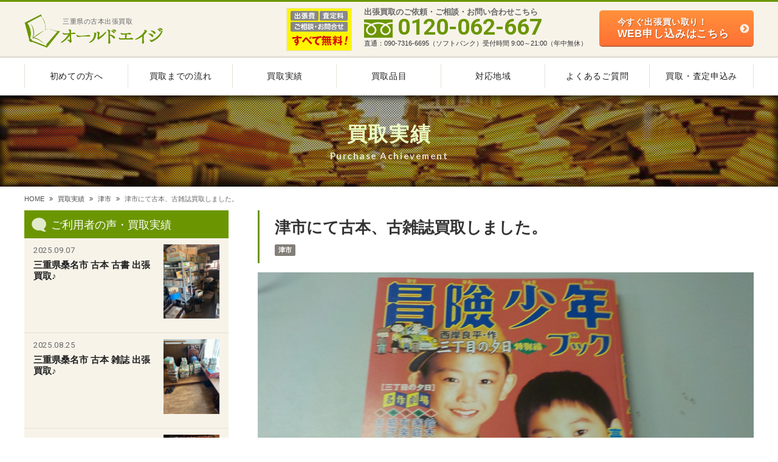

--- FILE ---
content_type: text/html; charset=UTF-8
request_url: https://book-oldage.com/%E4%B8%89%E9%87%8D/%E6%B4%A5%E5%B8%82/270.html
body_size: 6913
content:
<!DOCTYPE html> 
<html dir="ltr" lang="ja">

<head prefix="og: http://ogp.me/ns# fb: http://ogp.me/ns/fb# article: http://ogp.me/ns/article#">
<meta charset="UTF-8">
<meta name="viewport" content="width=device-width,initial-scale=1.0">
<meta name="format-detection" content="telephone=no,address=no,email=no">

<meta name="author" content="https://book-oldage.com/">
<meta name="keywords" itemprop="keywords" content="三重,三重県,CD買取,DVD買取,古本買取,出張買取">

<link rel="stylesheet" href="https://book-oldage.com/wp/wp-content/themes/oldage/common/css/style.css">

<link href="https://book-oldage.com/wp/wp-content/themes/oldage/img/favicon.png" rel="icon" type="image/png">
<link href="https://book-oldage.com/wp/wp-content/themes/oldage/img/favicon.ico" rel="shortcut icon">

<script src="//ajax.googleapis.com/ajax/libs/jquery/2.1.1/jquery.min.js"></script>
<meta name="description" content="毎日たくさんのお問い合わせ、ご依頼ありがとうございます。 &nbsp; 今日は三重県津市に出張買取に伺ってきました。 お電話でジャンル、年代をお尋ねしたところ古い雑誌や全集系のものが多いとの ことでした。 冊数で約1500冊程査定させて頂き" />
<title>津市にて古本、古雑誌買取しました。 &#8211; 【CD・DVD買取/古本買取】三重県全域の古本出張買取ならオールドエイジ</title>
<meta name='robots' content='max-image-preview:large' />
<link rel="alternate" type="application/rss+xml" title="【CD・DVD買取/古本買取】三重県全域の古本出張買取ならオールドエイジ &raquo; 津市にて古本、古雑誌買取しました。 のコメントのフィード" href="https://book-oldage.com/%e4%b8%89%e9%87%8d/%e6%b4%a5%e5%b8%82/270.html/feed/" />
<link rel='stylesheet' id='wp-block-library-css' href='https://book-oldage.com/wp/wp-includes/css/dist/block-library/style.min.css?ver=6.1.9' type='text/css' media='all' />
<link rel='stylesheet' id='classic-theme-styles-css' href='https://book-oldage.com/wp/wp-includes/css/classic-themes.min.css?ver=1' type='text/css' media='all' />
<style id='global-styles-inline-css' type='text/css'>
body{--wp--preset--color--black: #000000;--wp--preset--color--cyan-bluish-gray: #abb8c3;--wp--preset--color--white: #ffffff;--wp--preset--color--pale-pink: #f78da7;--wp--preset--color--vivid-red: #cf2e2e;--wp--preset--color--luminous-vivid-orange: #ff6900;--wp--preset--color--luminous-vivid-amber: #fcb900;--wp--preset--color--light-green-cyan: #7bdcb5;--wp--preset--color--vivid-green-cyan: #00d084;--wp--preset--color--pale-cyan-blue: #8ed1fc;--wp--preset--color--vivid-cyan-blue: #0693e3;--wp--preset--color--vivid-purple: #9b51e0;--wp--preset--gradient--vivid-cyan-blue-to-vivid-purple: linear-gradient(135deg,rgba(6,147,227,1) 0%,rgb(155,81,224) 100%);--wp--preset--gradient--light-green-cyan-to-vivid-green-cyan: linear-gradient(135deg,rgb(122,220,180) 0%,rgb(0,208,130) 100%);--wp--preset--gradient--luminous-vivid-amber-to-luminous-vivid-orange: linear-gradient(135deg,rgba(252,185,0,1) 0%,rgba(255,105,0,1) 100%);--wp--preset--gradient--luminous-vivid-orange-to-vivid-red: linear-gradient(135deg,rgba(255,105,0,1) 0%,rgb(207,46,46) 100%);--wp--preset--gradient--very-light-gray-to-cyan-bluish-gray: linear-gradient(135deg,rgb(238,238,238) 0%,rgb(169,184,195) 100%);--wp--preset--gradient--cool-to-warm-spectrum: linear-gradient(135deg,rgb(74,234,220) 0%,rgb(151,120,209) 20%,rgb(207,42,186) 40%,rgb(238,44,130) 60%,rgb(251,105,98) 80%,rgb(254,248,76) 100%);--wp--preset--gradient--blush-light-purple: linear-gradient(135deg,rgb(255,206,236) 0%,rgb(152,150,240) 100%);--wp--preset--gradient--blush-bordeaux: linear-gradient(135deg,rgb(254,205,165) 0%,rgb(254,45,45) 50%,rgb(107,0,62) 100%);--wp--preset--gradient--luminous-dusk: linear-gradient(135deg,rgb(255,203,112) 0%,rgb(199,81,192) 50%,rgb(65,88,208) 100%);--wp--preset--gradient--pale-ocean: linear-gradient(135deg,rgb(255,245,203) 0%,rgb(182,227,212) 50%,rgb(51,167,181) 100%);--wp--preset--gradient--electric-grass: linear-gradient(135deg,rgb(202,248,128) 0%,rgb(113,206,126) 100%);--wp--preset--gradient--midnight: linear-gradient(135deg,rgb(2,3,129) 0%,rgb(40,116,252) 100%);--wp--preset--duotone--dark-grayscale: url('#wp-duotone-dark-grayscale');--wp--preset--duotone--grayscale: url('#wp-duotone-grayscale');--wp--preset--duotone--purple-yellow: url('#wp-duotone-purple-yellow');--wp--preset--duotone--blue-red: url('#wp-duotone-blue-red');--wp--preset--duotone--midnight: url('#wp-duotone-midnight');--wp--preset--duotone--magenta-yellow: url('#wp-duotone-magenta-yellow');--wp--preset--duotone--purple-green: url('#wp-duotone-purple-green');--wp--preset--duotone--blue-orange: url('#wp-duotone-blue-orange');--wp--preset--font-size--small: 13px;--wp--preset--font-size--medium: 20px;--wp--preset--font-size--large: 36px;--wp--preset--font-size--x-large: 42px;--wp--preset--spacing--20: 0.44rem;--wp--preset--spacing--30: 0.67rem;--wp--preset--spacing--40: 1rem;--wp--preset--spacing--50: 1.5rem;--wp--preset--spacing--60: 2.25rem;--wp--preset--spacing--70: 3.38rem;--wp--preset--spacing--80: 5.06rem;}:where(.is-layout-flex){gap: 0.5em;}body .is-layout-flow > .alignleft{float: left;margin-inline-start: 0;margin-inline-end: 2em;}body .is-layout-flow > .alignright{float: right;margin-inline-start: 2em;margin-inline-end: 0;}body .is-layout-flow > .aligncenter{margin-left: auto !important;margin-right: auto !important;}body .is-layout-constrained > .alignleft{float: left;margin-inline-start: 0;margin-inline-end: 2em;}body .is-layout-constrained > .alignright{float: right;margin-inline-start: 2em;margin-inline-end: 0;}body .is-layout-constrained > .aligncenter{margin-left: auto !important;margin-right: auto !important;}body .is-layout-constrained > :where(:not(.alignleft):not(.alignright):not(.alignfull)){max-width: var(--wp--style--global--content-size);margin-left: auto !important;margin-right: auto !important;}body .is-layout-constrained > .alignwide{max-width: var(--wp--style--global--wide-size);}body .is-layout-flex{display: flex;}body .is-layout-flex{flex-wrap: wrap;align-items: center;}body .is-layout-flex > *{margin: 0;}:where(.wp-block-columns.is-layout-flex){gap: 2em;}.has-black-color{color: var(--wp--preset--color--black) !important;}.has-cyan-bluish-gray-color{color: var(--wp--preset--color--cyan-bluish-gray) !important;}.has-white-color{color: var(--wp--preset--color--white) !important;}.has-pale-pink-color{color: var(--wp--preset--color--pale-pink) !important;}.has-vivid-red-color{color: var(--wp--preset--color--vivid-red) !important;}.has-luminous-vivid-orange-color{color: var(--wp--preset--color--luminous-vivid-orange) !important;}.has-luminous-vivid-amber-color{color: var(--wp--preset--color--luminous-vivid-amber) !important;}.has-light-green-cyan-color{color: var(--wp--preset--color--light-green-cyan) !important;}.has-vivid-green-cyan-color{color: var(--wp--preset--color--vivid-green-cyan) !important;}.has-pale-cyan-blue-color{color: var(--wp--preset--color--pale-cyan-blue) !important;}.has-vivid-cyan-blue-color{color: var(--wp--preset--color--vivid-cyan-blue) !important;}.has-vivid-purple-color{color: var(--wp--preset--color--vivid-purple) !important;}.has-black-background-color{background-color: var(--wp--preset--color--black) !important;}.has-cyan-bluish-gray-background-color{background-color: var(--wp--preset--color--cyan-bluish-gray) !important;}.has-white-background-color{background-color: var(--wp--preset--color--white) !important;}.has-pale-pink-background-color{background-color: var(--wp--preset--color--pale-pink) !important;}.has-vivid-red-background-color{background-color: var(--wp--preset--color--vivid-red) !important;}.has-luminous-vivid-orange-background-color{background-color: var(--wp--preset--color--luminous-vivid-orange) !important;}.has-luminous-vivid-amber-background-color{background-color: var(--wp--preset--color--luminous-vivid-amber) !important;}.has-light-green-cyan-background-color{background-color: var(--wp--preset--color--light-green-cyan) !important;}.has-vivid-green-cyan-background-color{background-color: var(--wp--preset--color--vivid-green-cyan) !important;}.has-pale-cyan-blue-background-color{background-color: var(--wp--preset--color--pale-cyan-blue) !important;}.has-vivid-cyan-blue-background-color{background-color: var(--wp--preset--color--vivid-cyan-blue) !important;}.has-vivid-purple-background-color{background-color: var(--wp--preset--color--vivid-purple) !important;}.has-black-border-color{border-color: var(--wp--preset--color--black) !important;}.has-cyan-bluish-gray-border-color{border-color: var(--wp--preset--color--cyan-bluish-gray) !important;}.has-white-border-color{border-color: var(--wp--preset--color--white) !important;}.has-pale-pink-border-color{border-color: var(--wp--preset--color--pale-pink) !important;}.has-vivid-red-border-color{border-color: var(--wp--preset--color--vivid-red) !important;}.has-luminous-vivid-orange-border-color{border-color: var(--wp--preset--color--luminous-vivid-orange) !important;}.has-luminous-vivid-amber-border-color{border-color: var(--wp--preset--color--luminous-vivid-amber) !important;}.has-light-green-cyan-border-color{border-color: var(--wp--preset--color--light-green-cyan) !important;}.has-vivid-green-cyan-border-color{border-color: var(--wp--preset--color--vivid-green-cyan) !important;}.has-pale-cyan-blue-border-color{border-color: var(--wp--preset--color--pale-cyan-blue) !important;}.has-vivid-cyan-blue-border-color{border-color: var(--wp--preset--color--vivid-cyan-blue) !important;}.has-vivid-purple-border-color{border-color: var(--wp--preset--color--vivid-purple) !important;}.has-vivid-cyan-blue-to-vivid-purple-gradient-background{background: var(--wp--preset--gradient--vivid-cyan-blue-to-vivid-purple) !important;}.has-light-green-cyan-to-vivid-green-cyan-gradient-background{background: var(--wp--preset--gradient--light-green-cyan-to-vivid-green-cyan) !important;}.has-luminous-vivid-amber-to-luminous-vivid-orange-gradient-background{background: var(--wp--preset--gradient--luminous-vivid-amber-to-luminous-vivid-orange) !important;}.has-luminous-vivid-orange-to-vivid-red-gradient-background{background: var(--wp--preset--gradient--luminous-vivid-orange-to-vivid-red) !important;}.has-very-light-gray-to-cyan-bluish-gray-gradient-background{background: var(--wp--preset--gradient--very-light-gray-to-cyan-bluish-gray) !important;}.has-cool-to-warm-spectrum-gradient-background{background: var(--wp--preset--gradient--cool-to-warm-spectrum) !important;}.has-blush-light-purple-gradient-background{background: var(--wp--preset--gradient--blush-light-purple) !important;}.has-blush-bordeaux-gradient-background{background: var(--wp--preset--gradient--blush-bordeaux) !important;}.has-luminous-dusk-gradient-background{background: var(--wp--preset--gradient--luminous-dusk) !important;}.has-pale-ocean-gradient-background{background: var(--wp--preset--gradient--pale-ocean) !important;}.has-electric-grass-gradient-background{background: var(--wp--preset--gradient--electric-grass) !important;}.has-midnight-gradient-background{background: var(--wp--preset--gradient--midnight) !important;}.has-small-font-size{font-size: var(--wp--preset--font-size--small) !important;}.has-medium-font-size{font-size: var(--wp--preset--font-size--medium) !important;}.has-large-font-size{font-size: var(--wp--preset--font-size--large) !important;}.has-x-large-font-size{font-size: var(--wp--preset--font-size--x-large) !important;}
.wp-block-navigation a:where(:not(.wp-element-button)){color: inherit;}
:where(.wp-block-columns.is-layout-flex){gap: 2em;}
.wp-block-pullquote{font-size: 1.5em;line-height: 1.6;}
</style>
<link rel="https://api.w.org/" href="https://book-oldage.com/wp-json/" /><link rel="alternate" type="application/json" href="https://book-oldage.com/wp-json/wp/v2/posts/270" /><link rel="canonical" href="https://book-oldage.com/%e4%b8%89%e9%87%8d/%e6%b4%a5%e5%b8%82/270.html" />
<link rel="alternate" type="application/json+oembed" href="https://book-oldage.com/wp-json/oembed/1.0/embed?url=https%3A%2F%2Fbook-oldage.com%2F%25e4%25b8%2589%25e9%2587%258d%2F%25e6%25b4%25a5%25e5%25b8%2582%2F270.html" />
<link rel="alternate" type="text/xml+oembed" href="https://book-oldage.com/wp-json/oembed/1.0/embed?url=https%3A%2F%2Fbook-oldage.com%2F%25e4%25b8%2589%25e9%2587%258d%2F%25e6%25b4%25a5%25e5%25b8%2582%2F270.html&#038;format=xml" />
<script src="//use.fontawesome.com/5f2af85d3e.js"></script>
<script src="https://book-oldage.com/wp/wp-content/themes/oldage/common/js/jquery.matchHeight.js"></script>
<script src="https://book-oldage.com/wp/wp-content/themes/oldage/common/js/common.js"></script>
<script src="https://book-oldage.com/wp/wp-content/themes/oldage/common/js/g_analytics.js"></script>






</head>

<body>

<!--*********************************************** header ****-->
<header class="header" role="banner">
<div class="l-base relative">

<h1 class="header-title"><a href="https://book-oldage.com/"><span>三重県の古本出張買取</span><img src="https://book-oldage.com/wp/wp-content/themes/oldage/img/logo.png" alt="オールドエイジ"></a></h1>

<div class="header-inner is-sp-hide">
<p class="header-info"><img src="https://book-oldage.com/wp/wp-content/themes/oldage/img/header_info.png" alt="出張費・査定料・ご相談・お問い合わせ、すべて無料！"></p>
<div class="header-tel">
<p class="header-tel-lead">出張買取のご依頼・ご相談・お問い合わせこちら</p>
<p class="header-tel-number">0120-062-667</p>
<p class="header-tel-text">直通：090-7316-6695（ソフトバンク）受付時間 9:00～21:00（年中無休）</p>
</div>
<div class="header-cv"><a href="https://book-oldage.com/request/" class="btn btn-orange"><span>今すぐ出張買い取り！</span>WEB申し込みはこちら</a></div>
</div>

<span class="accordion-trigger"><a class="btn-accordion js-btn-accordion"><span></span><span></span><span></span></a></span>

</div>
</header>
<!--*********************************************** //header ****-->


<!--*********************************************** nav ****-->
<div class="js-accordion is-sp-hide">
<nav class="navi" role="navigation">
<ul class="l-base navi-list clearfix">
<li><a href="https://book-oldage.com/guide/">初めての方へ</a></li>
<li><a href="https://book-oldage.com/flow/">買取までの流れ</a></li>
<li><a href="https://book-oldage.com/result/">買取実績</a></li>
<li><a href="https://book-oldage.com/target/">買取品目</a></li>
<li><a href="https://book-oldage.com/targetarea/">対応地域</a></li>
<li><a href="https://book-oldage.com/faq/">よくあるご質問</a></li>
<li><a href="https://book-oldage.com/request/">買取・査定申込み</a></li>
</ul>
</nav>
<div class="navi-is-fixed-buffer"></div>
</div>
<!--*********************************************** //nav ****-->

<!--*********************************************** page-heading ****-->
<div class="page-heading page-heading-result">
<h2 class="page-title">買取実績</h2>
<p class="page-en">Purchase Achievement</p>
</div>
<!--*********************************************** //page-heading ****-->


<!--*********************************************** breadcrumb ****-->
<div class="breadcrumb">
<div class="l-base">
<ul class="breadcrumb-lists clearfix" itemprop="breadcrumb" itemscope itemtype="http://schema.org/WebPage"><li><a href="https://book-oldage.com/">HOME</a></li><li><a href="/result/">買取実績</a></li><li><a href="https://book-oldage.com/%e4%b8%89%e9%87%8d/%e6%b4%a5%e5%b8%82/">津市</a></li><li>津市にて古本、古雑誌買取しました。</li></ul></div>
</div>
<!--*********************************************** //breadcrumb ****-->



<!--*********************************************** contents ****-->
<div class="contents" role="main">
<div class="l-base clearfix">

<!----[[first-column]]---->
<div class="l-first-column">





<article class="news-block">
<div class="news-heading">
<h3 class="news-title">津市にて古本、古雑誌買取しました。</h3>
<span class="category-icon is-hide-30">津市</span></div>

<div class="result-img"><img width="1000" height="750" src="https://book-oldage.com/wp/wp-content/uploads/2017/08/DSCN9960.jpg" class="attachment-post-thumbnail size-post-thumbnail wp-post-image" alt="" decoding="async" srcset="https://book-oldage.com/wp/wp-content/uploads/2017/08/DSCN9960.jpg 1000w, https://book-oldage.com/wp/wp-content/uploads/2017/08/DSCN9960-300x225.jpg 300w, https://book-oldage.com/wp/wp-content/uploads/2017/08/DSCN9960-768x576.jpg 768w" sizes="(max-width: 1000px) 100vw, 1000px" /></div>
<div class="post">
<p>毎日たくさんのお問い合わせ、ご依頼ありがとうございます。</p>
<p>&nbsp;</p>
<p>今日は三重県津市に出張買取に伺ってきました。</p>
<p>お電話でジャンル、年代をお尋ねしたところ古い雑誌や全集系のものが多いとの</p>
<p>ことでした。</p>
<p>冊数で約1500冊程査定させて頂きました。</p>
<p>画像のような古い小学館の雑誌もありましたが、かなり状態も良かったです。</p>
<p>また新版の漱石全集や、芥川龍之介全集なども多くあり、これも保管状態が良く</p>
<p>非常にキレイな状態の物を買取することが出来ました。</p>
<p><img decoding="async" loading="lazy" width="300" height="225" class="alignnone size-medium wp-image-272" alt="" src="http://book-oldage.com/wp/wp-content/uploads/2017/08/DSCN9936-300x225.jpg" srcset="https://book-oldage.com/wp/wp-content/uploads/2017/08/DSCN9936-300x225.jpg 300w, https://book-oldage.com/wp/wp-content/uploads/2017/08/DSCN9936-768x576.jpg 768w, https://book-oldage.com/wp/wp-content/uploads/2017/08/DSCN9936.jpg 1000w" sizes="(max-width: 300px) 100vw, 300px" /></p>
<p><img decoding="async" loading="lazy" width="300" height="225" class="alignnone size-medium wp-image-273" alt="" src="http://book-oldage.com/wp/wp-content/uploads/2017/08/DSCN9927-300x225.jpg" srcset="https://book-oldage.com/wp/wp-content/uploads/2017/08/DSCN9927-300x225.jpg 300w, https://book-oldage.com/wp/wp-content/uploads/2017/08/DSCN9927-768x576.jpg 768w, https://book-oldage.com/wp/wp-content/uploads/2017/08/DSCN9927.jpg 1000w" sizes="(max-width: 300px) 100vw, 300px" /></p>
<p>日々、買取に伺っていると皆様、ほんとに様々な本をお持ちなんだなあと</p>
<p>思います。</p>
<p>今回は冊数も結構多く、査定時間など少し時間掛かってしまいましたが、</p>
<p>なるべく早く作業終わらせようと心がけて行っております。</p>
<p>お客様の貴重なお時間を頂きますので効率の良い作業は常に意識して</p>
<p>行ってります。</p>
<p>買取のご依頼があれば是非、お電話下さい。</p>
<p>オールドエイジが無料で出張買取に伺います。</p>
<p>&nbsp;</p>
</div>




</article>




<div class="paging">
    <div class="next"><a href="https://book-oldage.com/%e4%b8%89%e9%87%8d/%e3%81%84%e3%81%aa%e3%81%b9%e5%b8%82/275.html" rel="next">次の記事<i class="fa fa-angle-right" aria-hidden="true"></i></a></div>
    <div class="prev"><a href="https://book-oldage.com/%e4%b8%89%e9%87%8d/%e4%ba%80%e5%b1%b1%e5%b8%82/260.html" rel="prev"><i class="fa fa-angle-left" aria-hidden="true"></i>前の記事</a></div>
</div>





</div>
<!----[[//first-column]]---->


<!----[[second-column]]---->
<div class="l-second-column">



<aside class="side">
<h3 class="side-title"><img src="https://book-oldage.com/wp/wp-content/themes/oldage/img/icon_balloon.png" alt="">ご利用者の声・買取実績</h3>
<ul class="side-photo-list side-list">

<li><a href="https://book-oldage.com/category/toys/777.html" class="clearfix">
<figure class="side-photo-img"><img width="240" height="320" src="https://book-oldage.com/wp/wp-content/uploads/2025/09/0EFFCD9E-8489-4776-AF0A-57AC4B6C69F9-002.jpeg" class="attachment-320x320 size-320x320 wp-post-image" alt="" decoding="async" loading="lazy" srcset="https://book-oldage.com/wp/wp-content/uploads/2025/09/0EFFCD9E-8489-4776-AF0A-57AC4B6C69F9-002.jpeg 750w, https://book-oldage.com/wp/wp-content/uploads/2025/09/0EFFCD9E-8489-4776-AF0A-57AC4B6C69F9-002-225x300.jpeg 225w" sizes="(max-width: 240px) 100vw, 240px" /></figure>
<div class="side-photo-inner">
<time class="side-list-date">2025.09.07</time>
<p class="side-list-title">三重県桑名市 古本 古書 出張買取♪</p>
</div>
</a></li>
<li><a href="https://book-oldage.com/%e4%b8%89%e9%87%8d/%e6%a1%91%e5%90%8d%e5%b8%82/773.html" class="clearfix">
<figure class="side-photo-img"><img width="240" height="320" src="https://book-oldage.com/wp/wp-content/uploads/2025/08/5D55CFC8-EA62-48C2-9651-6D0A8C0DD999-002.jpeg" class="attachment-320x320 size-320x320 wp-post-image" alt="" decoding="async" loading="lazy" srcset="https://book-oldage.com/wp/wp-content/uploads/2025/08/5D55CFC8-EA62-48C2-9651-6D0A8C0DD999-002.jpeg 750w, https://book-oldage.com/wp/wp-content/uploads/2025/08/5D55CFC8-EA62-48C2-9651-6D0A8C0DD999-002-225x300.jpeg 225w" sizes="(max-width: 240px) 100vw, 240px" /></figure>
<div class="side-photo-inner">
<time class="side-list-date">2025.08.25</time>
<p class="side-list-title">三重県桑名市 古本 雑誌 出張買取♪</p>
</div>
</a></li>
<li><a href="https://book-oldage.com/category/books/769.html" class="clearfix">
<figure class="side-photo-img"><img width="320" height="240" src="https://book-oldage.com/wp/wp-content/uploads/2025/08/P1012766.jpg" class="attachment-320x320 size-320x320 wp-post-image" alt="" decoding="async" loading="lazy" srcset="https://book-oldage.com/wp/wp-content/uploads/2025/08/P1012766.jpg 1000w, https://book-oldage.com/wp/wp-content/uploads/2025/08/P1012766-300x225.jpg 300w, https://book-oldage.com/wp/wp-content/uploads/2025/08/P1012766-768x576.jpg 768w" sizes="(max-width: 320px) 100vw, 320px" /></figure>
<div class="side-photo-inner">
<time class="side-list-date">2025.08.08</time>
<p class="side-list-title">いなべ市 週刊誌 月刊誌 出張買取♪</p>
</div>
</a></li>
<li><a href="https://book-oldage.com/category/books/765.html" class="clearfix">
<figure class="side-photo-img"><img width="240" height="320" src="https://book-oldage.com/wp/wp-content/uploads/2025/06/0F1CD009-5B80-45DF-A9A5-86A74A52BEDB-002.jpeg" class="attachment-320x320 size-320x320 wp-post-image" alt="" decoding="async" loading="lazy" srcset="https://book-oldage.com/wp/wp-content/uploads/2025/06/0F1CD009-5B80-45DF-A9A5-86A74A52BEDB-002.jpeg 750w, https://book-oldage.com/wp/wp-content/uploads/2025/06/0F1CD009-5B80-45DF-A9A5-86A74A52BEDB-002-225x300.jpeg 225w" sizes="(max-width: 240px) 100vw, 240px" /></figure>
<div class="side-photo-inner">
<time class="side-list-date">2025.06.11</time>
<p class="side-list-title">四日市市 バンドスコア 古本 出張買取</p>
</div>
</a></li>
<li><a href="https://book-oldage.com/category/poster/761.html" class="clearfix">
<figure class="side-photo-img"><img width="240" height="320" src="https://book-oldage.com/wp/wp-content/uploads/2025/05/nagoya.jpeg" class="attachment-320x320 size-320x320 wp-post-image" alt="" decoding="async" loading="lazy" srcset="https://book-oldage.com/wp/wp-content/uploads/2025/05/nagoya.jpeg 750w, https://book-oldage.com/wp/wp-content/uploads/2025/05/nagoya-225x300.jpeg 225w" sizes="(max-width: 240px) 100vw, 240px" /></figure>
<div class="side-photo-inner">
<time class="side-list-date">2025.05.16</time>
<p class="side-list-title">津市 写真集 雑誌 漫画 出張買取しました。</p>
</div>
</a></li>

</ul>
<div class="side-link">
<a href="https://book-oldage.com/result/" class="btn-text">買取実績を詳しく見る</a>
</div>
</aside>







<aside class="side">
<h3 class="side-title"><img src="https://book-oldage.com/wp/wp-content/themes/oldage/img/icon_question.png" alt="">よくあるご質問</h3>
<ul class="side-faq">

<li><a href="https://book-oldage.com/faq/#anchor-56">買取に必要なものはありますか？</a></li>




<li><a href="https://book-oldage.com/faq/#anchor-54">手数料はかかりますか？</a></li>


















<li><a href="https://book-oldage.com/faq/#anchor-45">大量の本を一度に引き取ってくれますか？</a></li>






<li><a href="https://book-oldage.com/faq/#anchor-33">集合住宅なんだけど大丈夫？</a></li>












</ul>
<div class="side-link">
<a href="https://book-oldage.com/faq/" class="btn-text">よくあるご質問を詳しく見る</a>
</div>
</aside>






<aside class="side">
<h3 class="side-title"><img src="https://book-oldage.com/wp/wp-content/themes/oldage/img/icon_horn.png" alt="">お知らせ</h3>
<ul class="side-list">

<li><a href="https://book-oldage.com/news/743" class="clearfix">
<time class="side-list-date">2025.02.26</time>
<span class="category-icon">お知らせ</span><p class="side-list-title">2025年もよろしくお願いいたします。</p>
</a></li>
<li><a href="https://book-oldage.com/news/729" class="clearfix">
<time class="side-list-date">2020.12.29</time>
<span class="category-icon">ゲーム買取</span><p class="side-list-title">2020年 年末お休みのご案内</p>
</a></li>
<li><a href="https://book-oldage.com/news/661" class="clearfix">
<time class="side-list-date">2018.10.19</time>
<span class="category-icon">雑誌買取</span><p class="side-list-title">鉄道関連雑誌買取りしました。</p>
</a></li>

</ul>
<div class="side-link">
<a href="https://book-oldage.com/news/" class="btn-text">お知らせを詳しく見る</a>
</div>
</aside>








<aside class="side">
<h3 class="side-title"><img src="https://book-oldage.com/wp/wp-content/themes/oldage/img/icon_marka.png" alt="">出張買い取り対応エリア</h3>
<div><img src="https://book-oldage.com/wp/wp-content/themes/oldage/img/areamap.png" alt=""></div>
<p class="side-area-text">三重県を中心に、滋賀県、岐阜県、愛知県など遠方でも量・内容に応じて対応可能ですので、お気軽にお問い合わせください。</p>
<div class="side-area-link">
<a href="https://book-oldage.com/targetarea/" class="btn-text">出張買い取り対応エリアを詳しく見る</a>
</div>
</aside>


</div>
<!----[[//second-column]]---->


</div>
</div>
<!--*********************************************** //contents ****-->



<!--*********************************************** conversion ****-->
<div class="conversion">
<div class="l-base conversion-inner clearfix">
<p class="conversion-lead"><span class="conversion-lead-icon">出張</span><span class="conversion-lead-icon">査定</span><span class="conversion-lead-icon">相談</span> すべて無料<i>！</i></p>
<h3 class="conversion-title">ご相談だけでもOK！<span class="is-sp-inline"><br></span>お気軽にお電話ください。</h3>


<div class="conversion-tel">
<a href="tel:0120-062-667" class="is-pc-noevent">
<p class="conversion-tel-lead">出張買取のご依頼・ご相談・お問い合わせこちら</p>
<p class="conversion-tel-number">0120-062-667</p>
<p class="conversion-tel-text">直通：090-7316-6695（ソフトバンク）  <span class="is-sp-inline"><br></span>受付時間 9:00～21:00（年中無休）</p>
</a>
</div>

<div class="conversion-mail">
<p class="conversion-mail-lead">WEBからも出張買取・ご相談24時間受付け中！</p>
<div><a href="https://book-oldage.com/request/" class="btn btn-orange btn-large"><span class="is-sp-hide">メールで</span>ご依頼・お問い合わせはこちら</a></div>
</div>

</div>
</div>
<!--*********************************************** //conversion ****-->


<!--*********************************************** footer ****-->
<footer class="footer" role="contentinfo">
<div class="l-base relative">

<p class="footer-title"><a href="https://book-oldage.com/"><span>三重県の古本出張買取</span><img src="https://book-oldage.com/wp/wp-content/themes/oldage/img/logo.png" alt="オールドエイジ"></a></p>

<address class="footer-address">
運営. スマイルブック(株式会社コジマヤ)<br>
住所. 岐阜県岐阜市北一色4-3-9 1F<br>
TEL. 058-213-8277<br>
古物商許可番号：岐阜県公安委員会許可第531010000950号
</address>

<ul class="footer-link clearfix">
<li><a href="https://book-oldage.com/">HOME</a></li>
<li><a href="https://book-oldage.com/guide/">初めての方へ</a></li>
<li><a href="https://book-oldage.com/flow/">買取までの流れ</a></li>
<li><a href="https://book-oldage.com/result/">買取実績</a></li>
<li><a href="https://book-oldage.com/target/">買取品目</a></li>
<li><a href="https://book-oldage.com/targetarea/">対応地域</a></li>
<li><a href="https://book-oldage.com/faq/">よくあるご質問</a></li>
<li><a href="https://book-oldage.com/request/">買取・査定申込み</a></li>
</ul>

<small class="copyright">&copy; 2017 オールドエイジ</small>

</div>
</footer>
<!--*********************************************** //footer ****-->





</body>
</html>



--- FILE ---
content_type: text/css
request_url: https://book-oldage.com/wp/wp-content/themes/oldage/common/css/style.css
body_size: 500
content:
@charset "utf-8";
/* CSS Document */

/**\*/

@import 'https://fonts.googleapis.com/css?family=Lato:100,300,400,700,900|Poppins:300,400,500,600,700|Roboto:100,300,400,500,700,900';
/*
font-family: 'Lato', sans-serif;
font-family: 'Roboto', sans-serif;
font-family: 'Poppins', sans-serif;
*/
@import url("normalize.css");
@import url("reset.css");
@import url("common.css");

body{
}

@media screen and (max-width:768px) {

}
/* CSS */

/*

//よく使う

	transition:all 0.2s ease;

	transform-origin:left top;
	transform:rotate(90deg);

	transform:scale(1.4);

  transform:skewX(20deg);

  transform:translate(50px,20px);

	font-size:calc(112.5% + 0.5vw);



.spin {
  animation: spin-animation 10s linear infinite;
}
@keyframes spin-animation {
	0% {transform: rotate(0deg) scale(1.0);}
	100% {transform: rotate(-360deg) scale(2.0);}
}


//fontsize

10px 	77%
11px 	85%
12px 	93%
13px 	100%
14px 	108%
15px 	116%
16px 	124%
17px 	131%
18px 	139%
19px 	147%
20px 	154%
21px 	162%
22px 	170%
23px 	177%
24px 	185%
25px 	193%
26px 	200%

*/

--- FILE ---
content_type: text/css
request_url: https://book-oldage.com/wp/wp-content/themes/oldage/common/css/reset.css
body_size: 509
content:
@charset "utf-8";
/* CSS Document */


body,div,dl,dt,dd,ul,ol,li,h1,h2,h3,h4,h5,h6,pre,form,fieldset,input,textarea,p,blockquote,th,td,address,caption,figure {
  margin: 0;
  padding: 0;
}

table {
  border-collapse: collapse;
  border-spacing: 0;
}

fieldset,
img {
  border: 0;
  vertical-align: bottom;
}

h1,h2,h3,h4,h5,h6 {
  font-size: 100%;
}

q:before,
q:after {
  content: '';
}

abbr,
acronym {
  border: 0;
}

hr {
  margin: 0;
  padding: 0;
}

a {
  outline: none;
}


ul,ol{
list-style:none;
}



input:placeholder-shown {
color: #aaa;
}
::-webkit-input-placeholder {
color: #aaa;
}
:-moz-placeholder {
color: #aaa;
opacity: 1;
}
::-moz-placeholder {
color: #aaa;
opacity: 1;
}
:-ms-input-placeholder {
color: #aaa;
}


:focusinput:placeholder-shown {
  color: transparent;
}
:focus::-webkit-input-placeholder {
  color: transparent;
}
:focus:-moz-placeholder {
  color: transparent;
}
:focus::-moz-placeholder {
  color: transparent;
}
:focus:-ms-input-placeholder {
  color: transparent;
}


/**********************************************
common style
***********************************************/

.clear { clear: both; width:0px; height:0px; display:block; overflow:hidden; }

.clearfix:after {
content: "."; 
display: block; 
height: 0; 
clear: both; 
visibility: hidden;
overflow:hidden;
font-size:0.1em;
line-height:0;
}
.clearfix{
zoom:1;
}

/* Hides from IE-mac \*/
* html .clearfix { height: 1%; }
.clearfix { display: block; }
/* End hide from IE-mac */




--- FILE ---
content_type: text/css
request_url: https://book-oldage.com/wp/wp-content/themes/oldage/common/css/common.css
body_size: 12768
content:
@charset "utf-8";

/* CSS Document */


/********************************************************************************************
ベース
********************************************************************************************/

html,
body {
height: 100%;
min-height: 100%;
font-size: 13px;
line-height: 1.5;
/*
ゴシック最新
明朝最新
font-family: "Times New Roman", "游明朝", YuMincho, "ヒラギノ明朝 ProN W3", "Hiragino Mincho ProN", "メイリオ", Meiryo, serif;
font-family:'Lucida Grande','ヒラギノ角ゴ ProN W3','Hiragino Kaku Gothic ProN W3','メイリオ',Meiryo,'ＭＳ Ｐゴシック', sans-serif;
*/
font-family: Verdana, "游ゴシック", YuGothic, "ヒラギノ角ゴ ProN W3", "Hiragino Kaku Gothic ProN", "メイリオ", Meiryo, sans-serif;
color:#333;
}

body{
overflow-x:hidden;
}

a {
color:;
text-decoration: underline;
}

a:hover,
a:active {
color:;
text-decoration: none;
}

img{
width:auto;
max-width:100%;
height:auto;
}

/********************************************************************************************
レイアウト
********************************************************************************************/

/**********************************************
common
***********************************************/

.relative {  position: relative !important; }

.right,.alignright {  float: right !important; }
.left,.alignleft  {  float: left !important; }
.aligncenter  { margin-left:auto; margin-right:auto; }

.text-align-center {  text-align: center !important; }
.text-align-right  {  text-align: right !important; }
.text-align-left   {  text-align: left !important; }


.l-bottom-xxsmall {  margin-bottom: 5px  !important; }
.l-bottom-xsmall  {  margin-bottom: 10px !important; }
.l-bottom-small   {  margin-bottom: 15px !important; }
.l-bottom         {  margin-bottom: 20px !important; }
.l-bottom-large   {  margin-bottom: 30px !important; }
.l-bottom-xlarge  {  margin-bottom: 50px !important; }
.l-bottom-xxlarge {  margin-bottom: 80px !important; }

.l-top-xxsmall {  margin-top: 5px  !important; }
.l-top-xsmall  {  margin-top: 10px !important; }
.l-top-small   {  margin-top: 15px !important; }
.l-top         {  margin-top: 20px !important; }
.l-top-large   {  margin-top: 30px !important; }
.l-top-xlarge  {  margin-top: 50px !important; }
.l-top-xxlarge {  margin-top: 80px !important; }

.l-bottom-xxsmall-p {  padding-bottom: 5px  !important; }
.l-bottom-xsmall-p  {  padding-bottom: 10px !important; }
.l-bottom-small-p   {  padding-bottom: 15px !important; }
.l-bottom-p         {  padding-bottom: 20px !important; }
.l-bottom-large-p   {  padding-bottom: 30px !important; }
.l-bottom-xlarge-p  {  padding-bottom: 50px !important; }
.l-bottom-xxlarge-p {  padding-bottom: 80px !important; }

.l-top-xxsmall-p {  padding-top: 5px  !important; }
.l-top-xsmall-p  {  padding-top: 10px !important; }
.l-top-small-p   {  padding-top: 15px !important; }
.l-top-p         {  padding-top: 20px !important; }
.l-top-large-p   {  padding-top: 30px !important; }
.l-top-xlarge-p  {  padding-top: 50px !important; }
.l-top-xxlarge-p {  padding-top: 80px !important; }


@media screen and (max-width:768px) {

  .l-bottom-xxsmall {  margin-bottom: 5px  !important; }
  .l-bottom-xsmall  {  margin-bottom: 7px !important; }
  .l-bottom-small   {  margin-bottom: 10px !important; }
  .l-bottom         {  margin-bottom: 15px !important; }
  .l-bottom-large   {  margin-bottom: 20px !important; }
  .l-bottom-xlarge  {  margin-bottom: 30px !important; }
  .l-bottom-xxlarge {  margin-bottom: 40px !important; }

  .l-top-xxsmall {  margin-top: 5px  !important; }
  .l-top-xsmall  {  margin-top: 7px !important; }
  .l-top-small   {  margin-top: 10px !important; }
  .l-top         {  margin-top: 15px !important; }
  .l-top-large   {  margin-top: 20px !important; }
  .l-top-xlarge  {  margin-top: 30px !important; }
  .l-top-xxlarge {  margin-top: 40px !important; }

  .l-bottom-xxsmall-p {  padding-bottom: 5px  !important; }
  .l-bottom-xsmall-p  {  padding-bottom: 7px !important; }
  .l-bottom-small-p   {  padding-bottom: 10px !important; }
  .l-bottom-p         {  padding-bottom: 15px !important; }
  .l-bottom-large-p   {  padding-bottom: 20px !important; }
  .l-bottom-xlarge-p  {  padding-bottom: 30px !important; }
  .l-bottom-xxlarge-p {  padding-bottom: 40px !important; }

  .l-top-xxsmall-p {  padding-top: 5px  !important; }
  .l-top-xsmall-p  {  padding-top: 7px !important; }
  .l-top-small-p   {  padding-top: 10px !important; }
  .l-top-p         {  padding-top: 15px !important; }
  .l-top-large-p   {  padding-top: 20px !important; }
  .l-top-xlarge-p  {  padding-top: 30px !important; }
  .l-top-xxlarge-p {  padding-top: 40px !important; }

}


/**********************************************
column
***********************************************/

.l-column-container{
margin-left:-2%;
}

.l-grid-01,.l-grid-02, .l-grid-03, .l-grid-04, .l-grid-05, .l-grid-06, .l-grid-07, .l-grid-08, .l-grid-09, .l-grid-10, .l-grid-11, .l-grid-12 {
float: left;
padding-left:2%;
box-sizing:border-box;
}

.l-grid-01 { width: 8.333%; }
.l-grid-02 { width: 16.666%; }
.l-grid-03 { width: 25%; }
.l-grid-04 { width: 33.333%; }
.l-grid-05 { width: 41.666%; }
.l-grid-06 { width: 50%; }
.l-grid-07 { width: 58.333%; }
.l-grid-08 { width: 66.666%; }
.l-grid-09 { width: 75%; }
.l-grid-10 { width: 83.333%; }
.l-grid-11 { width: 91.666%; }
.l-grid-12 { width: 100%; }


.l-first-column{
width:68%;
float:right;
padding-bottom:100px;
}

.l-second-column{
width:28%;
float:left;
padding-bottom:100px;
}


@media screen and (max-width:768px) {


  .l-first-column{
  width:100%;
  float:none;
  padding-bottom:30px;
  }

  .l-second-column{
  width:100%;
  float:none;
  padding-bottom:30px;
  }


  .l-column-container{
  margin-left:0;
  }

  .l-grid-01,.l-grid-02, .l-grid-03, .l-grid-04, .l-grid-05, .l-grid-06, .l-grid-07, .l-grid-08, .l-grid-09, .l-grid-10, .l-grid-11, .l-grid-12 {
  float: none;
  padding-left:0;
  box-sizing:border-box;
  width:auto;
  }

}

/**********************************************
grid-list
***********************************************/

.l-list {
list-style: none;
}

.l-list > li {
float: left;
padding-bottom: 10px;
}

.l-list-half{
margin-left:-3%;
}
.l-list-half > li {
width: 47%;
margin-left: 3%;
}

.l-list-half > li:nth-of-type(2n) {
margin-right: 0;
}

.l-list-half > li:nth-of-type(2n+1) {
clear: both;
}

.l-list-trisect{
margin-left:-2%;
}
.l-list-trisect > li {
width: 31.3%;
margin-left: 2%;
}

.l-list-trisect > li:nth-of-type(3n) {
margin-right: 0;
}

.l-list-trisect > li:nth-of-type(3n+1) {
clear: both;
}

.l-list-quarter{
margin-left:-2%;
}
.l-list-quarter > li {
width: 23%;
margin-left: 2%;
}

.l-list-quarter > li:nth-of-type(4n) {
margin-right: 0;
}

.l-list-quarter > li:nth-of-type(4n+1) {
clear: both;
}



/**********************************************
base
***********************************************/

.l-base{
width:auto;
max-width:1200px;
margin-left:auto;
margin-right:auto;
}

.l-base-wide{
width:auto;
max-width:1200px;
margin-left:auto;
margin-right:auto;
}

.l-base-small{
width:auto;
max-width:1000px;
margin-left:auto;
margin-right:auto;
}


.l-base-xsmall{
width:auto;
max-width:800px;
margin-left:auto;
margin-right:auto;
}


.l-block{
padding-bottom:50px;
}





@media screen and (max-width:768px) {

  .l-base{
  padding-left:4%;
  padding-right:4%;
  box-sizing:border-box;
  box-sizing:border-box;
  }

  .l-base-wide{
  padding-left:4%;
  padding-right:4%;
  box-sizing:border-box;
  }

  .l-base-small{
  padding-left:4%;
  padding-right:4%;
  box-sizing:border-box;
  }

  .l-base-xsmall{
  padding-left:4%;
  padding-right:4%;
  box-sizing:border-box;
  }

  .l-base-wide .l-base,
  .l-base-wide .l-base-small,
  .l-base .l-base-small{
  padding-left:0;
  padding-right:0;

  }


  .l-block{
  padding-bottom:20px;
  }

}



/********************************************************************************************
モジュール
********************************************************************************************/


/**********************************************
common
***********************************************/

.full{
width:auto;
max-width:100%;
height:auto;
}

.fontsize-xxsmall { font-size:77%; }
.fontsize-xsmall  { font-size:85%; }
.fontsize-small   { font-size:93%; }
.fontsize         { font-size:100%; }
.fontsize-large   { font-size:108%; }
.fontsize-xlarge  { font-size:116%; }
.fontsize-xxlarge { font-size:124%; }
.fontsize-3xlarge { font-size:139%; }
.fontsize-4xlarge { font-size:154%; }
.fontsize-5xlarge { font-size:200%; }

.lineheight-xxsmall { line-height:1; }
.lineheight-xsmall { line-height:1.1; }
.lineheight-small { line-height:1.3; }
.lineheight-large { line-height:1.8; }
.lineheight-xlarge { line-height:2; }

/**********************************************
module-heading
***********************************************/

.heading-title{
font-size:250%;
text-align:center;
font-weight:600;
letter-spacing:0.05em;
padding-top:15px;
padding-bottom:30px;
}

.heading-title small{
font-size:90%;
}

.heading-subtitle{
background-color:#f7f3e9;
padding:10px 10px 10px 20px;
border-left:3px solid #6b9601;
color:#444;
font-size:200%;
font-weight:600;
margin-bottom:20px;
}


.lead-en{
font-size:116%;
color:#6b9601;
text-align:center;
font-family:"Lato";
letter-spacing:0.1em;
font-weight:700;
}

.lead-ja{
font-size:108%;
color:#6b9601;
text-align:center;
letter-spacing:0.05em;
font-weight:700;
}

.lead-en span,
.lead-ja span{
display:inline-block;
border-bottom:2px solid #6b9601;
padding-left:0.2em;
padding-right:0.2em;
}
.lead-en.lead-en-icon{
background:url(../../img/logo_icon.png) no-repeat center top / 56px auto;
padding-top:60px;
}


@media screen and (max-width:768px) {

  .heading-title{
  font-size:131%;
  letter-spacing:0.0;
  padding-top:5px;
  padding-bottom:10px;
  }


  .lead-en{
  font-size:93%;
  }

  .lead-ja{
  font-size:93%;
  }

  .lead-en span,
  .lead-ja span{
  }
  .lead-en.lead-en-icon{
  background:url(../../img/logo_icon.png) no-repeat center top / 36px auto;
  padding-top:40px;
  }



.heading-subtitle{
padding:5px 5px 5px 10px;
font-size:124%;
margin-bottom:10px;
}



}


/**********************************************
module-text
***********************************************/

.text-main{
font-size:108%;
line-height:2;
}

.text-small{
}

.text-large{
}

.text-accent{
color:#d80606;
}


.lead{
font-size:185%;
color:#6b9601;
font-weight:600;
letter-spacing:0.05em;
padding-bottom:12px;
}



@media screen and (max-width:768px) {


  .text-main{
  font-size:108%;
  line-height:1.5;
  }

  .text-small{
  }

  .text-large{
  }

  .text-accent{
  }


  .lead{
  font-size:131%;
  letter-spacing:0.0;
  padding-bottom:6px;
  }

}

/**********************************************
module-btn
***********************************************/

.btn{
display:inline-block;
width:auto;
padding:12px 40px 12px 30px;
font-size:131%;
letter-spacing:0.05em;
color:#fff;
font-weight:bold;
background-color:#555;
box-shadow:0 2px 0 #333;
box-sizing:border-box;
text-decoration:none !important;
transition:all 0.2s ease;
border-radius:5px;
border:none;
position:relative;
text-shadow:1px 1px 1px rgba(0,0,0,0.3);
}

.btn::after{
  display: inline-block;
  font: normal normal normal 14px/1 FontAwesome;
  font-size: inherit;
  text-rendering: auto;
  -webkit-font-smoothing: antialiased;
  -moz-osx-font-smoothing: grayscale;
  content: "\f138";
position:absolute;
right:6px;
top:50%;
margin-top:-0.5em;
line-height:normal;
opacity:0.9;
text-shadow:none;
}
.btn:hover{
opacity:0.7;
}

.btn i{
font-size:120%;
vertical-align:-5%;
padding-right:0.4em;
padding-left:0.4em;
}

.btn-green{
background: rgb(95,218,62); /* Old browsers */
background: -moz-linear-gradient(top,  rgba(95,218,62,1) 0%, rgba(9,174,0,1) 100%); /* FF3.6-15 */
background: -webkit-linear-gradient(top,  rgba(95,218,62,1) 0%,rgba(9,174,0,1) 100%); /* Chrome10-25,Safari5.1-6 */
background: linear-gradient(to bottom,  rgba(95,218,62,1) 0%,rgba(9,174,0,1) 100%); /* W3C, IE10+, FF16+, Chrome26+, Opera12+, Safari7+ */
filter: progid:DXImageTransform.Microsoft.gradient( startColorstr='#5fda3e', endColorstr='#09ae00',GradientType=0 ); /* IE6-9 */
box-shadow:0 2px 0 #0d8606;
}

.btn-orange{
/* Permalink - use to edit and share this gradient: http://colorzilla.com/gradient-editor/#ff913c+0,ff7033+100 */
background: rgb(255,145,60); /* Old browsers */
background: -moz-linear-gradient(top,  rgba(255,145,60,1) 0%, rgba(255,112,51,1) 100%); /* FF3.6-15 */
background: -webkit-linear-gradient(top,  rgba(255,145,60,1) 0%,rgba(255,112,51,1) 100%); /* Chrome10-25,Safari5.1-6 */
background: linear-gradient(to bottom,  rgba(255,145,60,1) 0%,rgba(255,112,51,1) 100%); /* W3C, IE10+, FF16+, Chrome26+, Opera12+, Safari7+ */
filter: progid:DXImageTransform.Microsoft.gradient( startColorstr='#ff913c', endColorstr='#ff7033',GradientType=0 ); /* IE6-9 */
box-shadow:0 2px 0 #bf633c;
}

.btn-small{
font-size:108%;
padding:8px 30px 8px 15px;
}

.btn-large{
font-size:147%;
padding:17px 40px 17px 30px;
min-width:360px;
}

.btn-block{
padding-left:0;
padding-right:0;
display:block;
text-align:center;
}

.btn-normal{
background-color:#444;
box-shadow:0 2px 0 #222;
}



.btn-text{
color:#222;
text-decoration:none;
}
.btn-text::before{
  display: inline-block;
  font: normal normal normal 14px/1 FontAwesome;
  font-size: inherit;
  text-rendering: auto;
  -webkit-font-smoothing: antialiased;
  -moz-osx-font-smoothing: grayscale;
  content: "\f138";
padding-right:0.3em;
color:#6b9601;
}
.btn-text:hover{
text-decoration:underline;
color:#6b9601;
}

@media screen and (max-width:768px) {

  .btn{
  width:100%;
  font-size:108%;
  box-sizing:border-box;
  padding:12px 0px 10px 0px;
  text-align:center;
  }

  .btn.btn-large{
  padding:14px 0px 12px 0px;
  font-size:108%;
  min-width:auto;
  }


}


/**********************************************
module-header
***********************************************/

.header {
background-color:#f7f3e9;
border-top:3px solid #6b9601;
border-bottom:3px solid #e6e2d8;
height:95px;
box-sizing:border-box;
}

.header-title{
position:relative;
font-weight:normal;
padding-top:20px;
}
.header-title a{
display:inline-block;
color:#666;
text-decoration:none;
}
.header-title img{
width:230px;
height:auto;
}
.header-title span{
font-size:85%;
color:#666;
display:inline-block;
position:absolute;
left:63px;
top:24px;
letter-spacing:0.05em;
}

.header-inner{
position:absolute;
right:0;
top:10px;
}
.header-info{
float:left;
padding-right:20px;
}

.header-tel{
float:left;
padding-right:20px;
font-size:95%;
}
.header-tel-lead{
font-size:108%;
font-weight:600;
line-height:1;
color:#666;
}
.header-tel-number{
background:url(../../img/icon_freecall.png) no-repeat left 6px;
font-size:300%;
font-family:"Roboto";
color:#6b9601;
padding-left:55px;
line-height:1;
font-weight:700;
margin-bottom:3px;
}
.header-tel-text{
font-size:93%;
line-height:1;
}
.header-cv{
float:left;
padding-top:4px;
}
.header-cv .btn{
padding-top:10px;
padding-bottom:8px;
line-height:1.3;
}
.header-cv .btn span{
display:block;
font-size:85%;
}


@media screen and (max-width:1024px) {

  .header-tel{
  display:none;
  }

}

@media screen and (max-width:768px) {

  .header {
  border-top:1px solid #6b9601;
  border-bottom:1px solid #e6e2d8;
  height:46px;
  position:fixed;
  left:0;
  top:0;
  width:100%;
  z-index:9998;
  }

  .header-title{
  padding-top:3px;
  }
  .header-title a{
  }
  .header-title img{
  width:160px;
  height:auto;
  }
  .header-title span{
  font-size:77%;
  left:43px;
  top:2px;
  }

  .accordion-trigger{
  position:absolute;
  right:4%;
  top:10px;
  z-index:99998;
  cursor:pointer;
  }

  .btn-accordion,
  .btn-accordion span {
  display: inline-block;
  transition: all .4s;
  box-sizing: border-box;
  }
  .btn-accordion {
  display:block;
  position: relative;
  width: 30px;
  height: 24px;
  }
  .btn-accordion span {
  position: absolute;
  left: 0;
  width: 100%;
  height: 2px;
  background-color: #000;
  }

  .btn-accordion span:nth-of-type(1) {
  top: 0;
  }
  .btn-accordion span:nth-of-type(2) {
  top: 11px;
  }
  .btn-accordion span:nth-of-type(3) {
  bottom: 0;
  }

}

/**********************************************
module-navi
***********************************************/

.navi {
width:100%;
height:62px;
background-color:#fff;
overflow:hidden;
box-shadow:0 0 1px rgba(0,0,0,0.3);
}

.is-fixed .navi{
position:fixed;
left:0;
top:0;
z-index:9999;
}
.is-fixed .navi-is-fixed-buffer{
height:62px;
}

.navi-list {
position:relative;
}

.navi-list::before {
content:"";
display:inline-block;
width:1px;
height:40px;
background-color:#e6e2d8;
position:absolute;
left:0;
top:10px;
}

.navi-list li {
width:14.2857%;
float:left;
position:relative;
}

.navi-list li::after {
content:"";
display:inline-block;
width:1px;
height:40px;
background-color:#e6e2d8;
position:absolute;
right:0;
top:10px;
}

.navi-list li a {
display:block;
text-align:center;
color:#222;
font-size:108%;
letter-spacing:0.05em;
text-decoration:none;
padding:20px 0;
font-weight:500;
position:relative;
}
.navi-list li a::after {
content:"";
display:block;
width:100%;
height:2px;
background-color:#6b9601;
position:absolute;
left:0;
bottom:10px;
  transform:scaleX(0);
  transition:all 0.1s ease;
}
.navi-list li a:hover::after {
  transform:scaleX(0.8);
}



@media screen and (max-width:768px) {

  .navi {
  width:100%;
  height:auto;
  background-color:#fff;
  box-shadow:0 0 1px rgba(0,0,0,0.3);
  left:0;
  top:36px;
  opacity:0;
  position:fixed;
  z-index:9999;
    transition:all 0.2s ease;
  }

  .is-accordion-open .navi{
  top:46px;
  opacity:1;
  }

  .is-fixed .navi{
  }
  .is-fixed .navi-is-fixed-buffer{
  display:none;
  }

  .navi-list {
  position:relative;
  }

  .navi-list::before {
  display:none;
  }

  .navi-list li {
  width:100%;
  float:none;
  position:relative;
  border-bottom:1px solid #ccc;
  }

  .navi-list li:last-child{
  border:none;
  }

  .navi-list li::after {
  display:none;
  }

  .navi-list li a {
  display:block;
  text-align:left;
  color:#222;
  font-size:116%;
  letter-spacing:0.05em;
  text-decoration:none;
  padding:12px 0;
  }
  .navi-list li a::after {
  display:none;
  }

}


/**********************************************
module-mainvisual
***********************************************/


.mainvisual {
position:relative;
}

.mainvisual-slider{
position:relative;
}
.mainvisual-slider li{
width:100%;
height:540px;
background-position:center center;
background-repeat:no-repeat;
background-size:cover;
}
.mainvisual-slider::after{
content:"";
display:block;
width:100%;
height:540px;
background:url(../../img/filter.png) repeat 0 0;
position:absolute;
left:0;
top:0;
z-index:998;
}


.mainvisual-inner{
width:100%;
text-align:center;
color:#fff;
position:absolute;
left:0;
top:0;
z-index:999;
padding-top:130px;
}
.mainvisual-lead{
display:inline-block;
letter-spacing:0.05em;
font-weight:600;
font-size:124%;
border-bottom:1px solid #fff;
padding:0 3px 2px 3px;
margin-bottom:20px;
text-shadow:1px 2px 2px rgba(0,0,0,0.3);
}
.mainvisual-main{
font-size:360%;
font-weight:800;
margin-bottom:15px;
  line-height: 1.1;
  padding-bottom: 15px;
text-shadow:1px 2px 2px rgba(0,0,0,0.3);
}
.mainvisual-accent{
font-size:130%;
color:#ebfbc2;
}


.mainvisual-point{
text-align:center;
}

.mainvisual-icon{
display:inline-block;
width:80px;
height:80px;
box-sizing:border-box;
padding-top:20px;
background-color:#fff;
border-radius:100%;
color:#6b9601;
font-weight:700;
line-height:1.1;
font-size:19px;
margin:0 8px;
}


.mainvisual-news{
width:100%;
position:absolute;
z-index:999;
left:0;
bottom:0;
height:60px;
background-color:rgba(0,0,0,0.5);
color:#fff;
}

.mainvisual-news-title{
float:left;
background-color:#6b9601;
font-family:"Lato";
padding:5px 22px;
font-size:124%;
font-weight:700;
letter-spacing:0.08em;
margin-top:12px;
}


.mainvisual-news-box{
margin-left:120px;
}

.mainvisual-news-list{
overflow:hidden;
}
.mainvisual-news-list li{
height:60px;
font-size:116%;
box-sizing:border-box;
padding-top:17px;
}
.mainvisual-news-list li time{
display:inline-block;
font-family:"Roboto";
font-weight:500%;
padding-right:15px;
}
.mainvisual-news-list li a{
color:#fff;
text-decoration:none;
}
.mainvisual-news-list li a:hover{
text-decoration:underline;
}


.service-link{
background-color:#6b9601;
padding:20px 0;
}

.service-link-list{
}

.service-link-list li{
padding-bottom:0;
background-color:#fff;
}

.service-link-list li a{
  transition:all 0.2s ease;
}
.service-link-list li a:hover{
opacity:0.7;
}




.bx-controls{
display:none;
}



@media screen and (max-width:768px) {


  .mainvisual {
  }


  .mainvisual-slider{
  }
  .mainvisual-slider li{
  height:400px;
  }
  .mainvisual-slider::after{
  height:400px;
  }


  .mainvisual-inner{
  width:100%;
  box-sizing:border-box;
  text-align:center;
  color:#fff;
  position:absolute;
  left:0;
  top:0;
  padding-top:100px;
  padding-right:3%;
  padding-left:3%;
  }
  .mainvisual-lead{
  font-weight:600;
  font-size:100%;
  }
  .mainvisual-main{
  font-size:154%;
  font-weight:800;
  margin-bottom:15px;
  }
  .mainvisual-accent{
  font-size:120%;
  color:#ebfbc2;
  }


  .mainvisual-point{
  }

  .mainvisual-icon{
  width:70px;
  height:70px;
  padding-top:20px;
  margin:0 2px;
  font-size:16px;
  }


  .mainvisual-news{
  }

  .mainvisual-news-title{
  float:left;
  background-color:#6b9601;
  font-family:"Lato";
  padding:5px 10px;
  font-size:124%;
  font-weight:700;
  letter-spacing:0.08em;
  margin-top:12px;
  }


  .mainvisual-news-box{
  margin-left:80px;
  }

  .mainvisual-news-list{
  overflow:hidden;
  }
  .mainvisual-news-list li{
  height:60px;
  font-size:93%;
  padding-top:10px;
  font-size:93%;
  }

  .service-link{
  background-color:#6b9601;
  padding:8px 0;
  }

  .service-link-list{
  }

  .service-link-list li{
  padding-bottom:0;
  width:auto;
  float:none;
  text-align:center;
  padding:2px 0;
  }
  .service-link-list li img{
  width:auto;
  }

  .service-link-list li a{
    transition:all 0.2s ease;
  }
  .service-link-list li a:hover{
  opacity:0.8;
  }


}




/**********************************************
module-top
***********************************************/

/*
selling
*/

.selling {
padding-top:30px;
background-color:#f7f3e9;
position:relative;
margin-bottom:80px;
}
.selling::after {
content:"";
display:block;
background-color:#f7f3e9;
border-radius:100%;
width:120%;
height:180px;
margin-left:-10%;
position:absolute;
left:0;
bottom:-50px;
z-index:-1;

}


.selling-heading {
padding-bottom:25px;
}

.selling-title{
text-align:center;
font-size:260%;
font-weight:600;
}
.selling-title span{
font-size:150%;
color:#6b9601;
font-family:"Roboto";
padding:0 0.1em;
}

.selling-list {
vertical-align:top;
text-align:center;
}

.selling-list li{
display:inline-block;
vertical-align:top;
width:20%;
/*min-width:240px;*/
padding-bottom:15px;
}

.selling-balloon {
background:url(../../img/balloon.png) no-repeat center top / 140px auto;
text-align:center;
width:80%;
margin-left:auto;
margin-right:auto;
padding:30px 0 50px 0;
}
.selling-number {
display:block;
font-family:"Lato";
font-size:116%;
font-weight:700;
color:#6b9601;
letter-spacing:0.08em;
padding-bottom:4px;
}
.selling-number span{
font-family:"Roboto";
font-size:120%;
font-weight:500;
}

.selling-subtitle{
font-size:154%;
font-weight:600%;
text-align:center;
line-height:1.2;
}
.selling-text{
font-size:93%;
line-height:1.6;
padding-left:12px;
padding-right:12px;
text-align:left;
}



@media screen and (max-width:768px) {



  .selling {
  padding-top:20px;
  margin-bottom:30px;
  }
  .selling::after {
  display:none;
  }


  .selling-heading {
  padding-bottom:15px;
  }

  .selling-title{
  font-size:139%;
  line-height:1;
  }
  .selling-title span{
  font-size:150%;
  color:#6b9601;
  font-family:"Roboto";
  padding:0 0.1em;
  }

  .selling-list {
  }

  .selling-list li{
  display:block;
  width:100%;
  min-width:auto;
  padding-bottom:10px;
  }
  .selling-list li::after{
  content:"";
  display:table;
  clear:both;
  }

  .selling-balloon {
  background:url(../../img/balloon.png) no-repeat center top / 100px auto;
  text-align:center;
  padding:10px 0 40px 0;
  float:left;
  width:100px;
  }
  .selling-number {
  font-size:93%;
  padding-bottom:4px;
  }
  .selling-number span{
  font-size:120%;
  }

  .selling-subtitle{
  font-size:124%;
  font-weight:600%;
  }
  .selling-text{
  font-size:93%;
  line-height:1.5;
  padding-left:110px;
  padding-right:0;
  text-align:left;
  }
}

/*
flow
*/

.top-flow{
margin-bottom:20px;
}

.top-flow-title{
font-size:240%;
font-weight:600%;
text-align:center;
}
.top-flow-title img{
padding:0 10px;
vertical-align:-25%;
}
.top-flow-title span{
font-size:160%;
color:#fb9918;
font-family:"Roboto";
padding:0 0.1em;
vertical-align:-4%;
}

.top-flow-list{
margin-left:-1.5%;
}
.top-flow-list li{
background-color:#f0f0f0;
width:31.8%;
min-height:200px;
margin-left:1.5%;
box-sizing:border-box;
box-sizing:border-box;
padding:10px 12px;
float:left;
position:relative;
}


.top-flow-subtitle{
font-size:131%;
line-height:1.3;
padding-left:6px;
}
.top-flow-subtitle span{
display:block;
font-size:140%;
}
.top-flow-number{
border-radius:20px;
text-align:center;
font-family:"Lato";
font-weight:700;
letter-spacing:0.1em;
color:#fff;
background-color:#888;
padding:2px 0;
line-height:1;
font-size:108%;
margin-bottom:12px;
}
.top-flow-number span{
font-size:120%;
padding-left:0.2em;
}

.top-flow-text {
font-size:108%;
padding:13px 0 13px 6px;
}


.top-flow-list li:nth-child(1)::after{
content:"";
display:block;
position:absolute;
right:-24px;
z-index:2;
top:0;
width: 0;
height: 0;
border-style: solid;
border-width: 100px 0 100px 24px;
border-color: transparent transparent transparent #ddf5f4;
}

.top-flow-list li:nth-child(2)::after{
content:"";
display:block;
position:absolute;
right:-20px;
z-index:2;
top:0;
width: 0;
height: 0;
border-style: solid;
border-width: 100px 0 100px 20px;
border-color: transparent transparent transparent #ffe8de;
}

.top-flow-list li:nth-child(1){
background:url(../../img/illust_flow01.png) #ddf5f4 no-repeat right 10px bottom 10px;
}
.top-flow-list li:nth-child(2){
background:url(../../img/illust_flow02.png) #ffe8de no-repeat right 10px bottom 10px;
}
.top-flow-list li:nth-child(3){
background:url(../../img/illust_flow03.png) #fbf6cb no-repeat right 10px bottom 10px;
}

.top-flow-list li:nth-child(1) .top-flow-number{
background-color:#0da9ca;
}

.top-flow-list li:nth-child(2) .top-flow-number{
background-color:#e06660;
}

.top-flow-list li:nth-child(3) .top-flow-number{
background-color:#fb9918;
}

@media screen and (max-width:768px) {


  .top-flow{
  }

  .top-flow-title{
  font-size:124%;
  }
  .top-flow-title img{
  padding:0 4px;
  height:1.4em;
  }
  .top-flow-title span{
  }

  .top-flow-list{
  margin-left:0%;
  }
  .top-flow-list li{
  width:100%;
  height:auto;
  margin-left:0%;
  padding:8px 10px;
  float:none;
  font-size:90%;
  }


  .top-flow-subtitle{
  }
  .top-flow-subtitle span{
  }
  .top-flow-number{
  }
  .top-flow-number span{
  font-size:120%;
  padding-left:0.2em;
  }

  .top-flow-text {
  font-size:108%;
  padding:8px 0 8px 6px;
  }


  .top-flow-list li::after{
  display:none !important;
  }


}


/*
service-list
*/


.service-list{
background-color:#6b9601;
padding:0 2px ;
margin-bottom:30px;
}
.service-list li{
width:32.33%;
margin:5px 0.5%;
float:left;
background-color:#fff;
}
.service-list li a{
  transition:all 0.2s ease;
}
.service-list li a:hover{
opacity:0.7;
}

@media screen and (max-width:768px) {


.service-list{
background-color:#6b9601;
padding:5px 4% ;
margin:0;
}
.service-list li{
width:100%;
margin:5px 0;
float:none;
background-color:#fff;
}
.service-list li a{
  transition:all 0.2s ease;
}
.service-list li a:hover{
opacity:0.7;
}


}

/*
top-counsel
*/



.top-counsel-list-text{
font-size:108%;
line-height:1.8;
}



@media screen and (max-width:768px) {

  .top-counsel-list-text{
  font-size:85%;
  line-height:1.5;
  }

}

/**********************************************
module-side
***********************************************/


.side{
margin-bottom:30px;
}

.side-title{
background-color:#6b9601;
font-size:139%;
line-height:1.3;
color:#fff;
padding:8px 5px 8px 10px;
font-weight:500;
}
.side-title img{
vertical-align:-8px;
opacity:0.8;
margin-right:0.2em;
}


.side-list{
}
.side-list li{
background-color:#f7f3e9;
border-bottom:1px solid #e6e2d8;
}
.side-list li a{
display:block;
padding:10px 15px;
text-decoration:none;
color:#222;
  transition:all 0.2s ease;
}
.side-list li a:hover{
background-color:#f9f7f2;
}
.side-photo-list{
}
.side-photo-img{
width:30%;
float:right;
}
.side-photo-inner{
width:67%;
float:left;
}

.side-list-date{
font-family:"Roboto";
letter-spacing:0.05em;
font-weight:700%;
color:#666;
display:inline-block;
padding-bottom:8px;
margin-right:10px;
line-height:1.2;
}

.side-list-title{
font-size:116%;
line-height:1.25;
font-weight:600;
  transition:all 0.2s ease;
}
.side-list li a:hover .side-list-title{
color:#6b9601;
}




.side-faq{
border-bottom:1px solid #e6e2d8;
background-color:#f7f3e9;
padding:7px 0;
}
.side-faq li{
}
.side-faq li a{
display:block;
color:#222;
text-decoration:none;
font-weight:600;
font-size:116%;
padding:7px 5px 5px 40px;
position:relative;
line-height:1.25;
  transition:all 0.2s ease;
}
.side-faq li a::before{
content:"Q";
font-family: 'Lato', sans-serif;
color:#6b9601;
font-size:24px;
position:absolute;
left:10px;
top:4px;
line-height:1;
}
.side-faq li a:hover{
color:#6b9601;
}


.category-icon{
display:inline-block;
background-color:#837f78;
border-radius:2px;
color:#fff;
font-size:85%;
padding:4px 6px;
margin-right:1px;
font-weight:600;
line-height:1;
}

.side-link{
background-color:#f7f3e9;
border-bottom:1px solid #e6e2d8;
padding:10px 15px;
font-size:108%;
text-align:right;
}

.side-area-text{
font-size:93%;
padding-top:8px;
}

.side-area-link{
text-align:right;
font-size:108%;
padding:10px 15px;
}



.side-service{
background-color:#6b9601;
padding:10px 10px 5px 10px;
}
.side-service li{
margin-bottom:5px;
background-color:#fff;
}
.side-service li img{
width:100%;
height:auto;
}
.side-service li a{
  transition:all 0.2s ease;
}
.side-service li a:hover{
opacity:0.7;
}

/**********************************************
module-conversion
***********************************************/


.conversion {
background:url(../../img/cv_bg.jpg) no-repeat center center / cover;
padding:30px 0;
}
.conversion-inner {
background-color:rgba(255,255,255,0.8);
padding:35px 5% 35px 5%;
box-sizing:border-box;
}

.conversion-lead {
text-align:center;
color:#d80606;
font-size:154%;
padding-bottom:5px;
font-weight:bold;
}
.conversion-lead-icon {
display:inline-block;
background-color:#6b9601;
width:50px;
height:50px;
padding-top:14px;
border-radius:100%;
box-sizing:border-box;
color:#fff;
text-align:center;
font-size:16px;
letter-spacing:0.1em;
margin-right:5px;
font-weight:600;
position:relative;
top:-3px;
}

.conversion-title{
text-align:center;
font-size:210%;
font-weight:normal;
padding-bottom:25px;
}


.conversion-tel a{
text-decoration:none;
color:#222;
}

.conversion-tel{
float:left;
padding-right:20px;
width:48%;
float:left;
}
.conversion-tel-lead{
font-size:147%;
font-weight:600;
line-height:1;
color:#333;
}
.conversion-tel-number{
background:url(../../img/icon_freecall.png) no-repeat left 6px / auto 40px;
font-size:400%;
font-family:"Roboto";
color:#6b9601;
padding-left:75px;
line-height:1;
font-weight:700;
margin-bottom:3px;
}
.conversion-tel-text{
font-size:85%;
line-height:1;
}


.conversion-mail{
float:right;
width:48%;
}

.conversion-mail-lead{
font-size:147%;
font-weight:600;
line-height:1;
color:#333;
padding-bottom:5px;
}


@media screen and (max-width:768px) {



  .conversion {
  padding:20px 0;
  }
  .conversion-inner {
  background-color:rgba(255,255,255,0.8);
  padding:12px 3% 12px 3%;
  box-sizing:border-box;
  margin:0 2%;
  }

  .conversion-lead {
  font-size:116%;
  padding-bottom:2px;
  }
  .conversion-lead-icon {
  width:40px;
  height:40px;
  font-size:12px;
  padding-top:10px;
  border-radius:100%;
  top:-3px;
  }

  .conversion-title{
  text-align:center;
  font-size:124%;
  font-weight:normal;
  padding-bottom:10px;
  font-weight:bold;
  }


  .conversion-tel a{
  }

  .conversion-tel{
  float:none;
  padding-right:0px;
  width:100%;
  }
  .conversion-tel-lead{
  font-size:108%;
  }
  .conversion-tel-number{
  background:url(../../img/icon_freecall.png) no-repeat left 6px / auto 20px;
  font-size:240%;
  font-family:"Roboto";
  color:#6b9601;
  padding-left:35px;
  line-height:1;
  font-weight:700;
  margin-bottom:3px;
  }
  .conversion-tel-text{
  font-size:93%;
  line-height:1.3;
  }


  .conversion-mail{
  float:none;
  width:100%;
  padding-top:12px;
  }

  .conversion-mail-lead{
  font-size:124%;
  font-weight:600;
  line-height:1;
  color:#333;
  padding-bottom:5px;
  }

}

/**********************************************
module-footer
***********************************************/


.footer {
background-color:#f7f3e9;
border-top:3px solid #6b9601;
padding-top:10px;
}


.footer-title{
position:relative;
font-weight:normal;
padding-top:20px;
}
.footer-title a{
display:inline-block;
color:#666;
text-decoration:none;
}
.footer-title img{
width:230px;
height:auto;
}
.footer-title span{
font-size:85%;
color:#666;
display:inline-block;
position:absolute;
left:63px;
top:24px;
letter-spacing:0.05em;
}



.footer-link{
position:absolute;
right:0;
top:30px;
}
.footer-link li{
float:left;
}
.footer-link li a{
display:inline-block;
padding-right:1em;
color:#444;
text-decoration:none;
}
.footer-link li a::before{
  display: inline-block;
  font: normal normal normal 14px/1 FontAwesome;
  font-size: inherit;
  text-rendering: auto;
  -webkit-font-smoothing: antialiased;
  -moz-osx-font-smoothing: grayscale;
  content: "\f138";
color:#6b9601;
padding-right:0.2em;
}
.footer-link li a:hover{
color:#6b9601;
text-decoration:underline;
}


.footer-address{
font-size:93%;
color:#444;
padding-top:30px;
font-style:normal;
}


.copyright{
display:block;
text-align:right;
font-size:85%;
color:#666;
padding-bottom:20px;
}



@media screen and (max-width:768px) {


  .footer-title{
  padding-top:3px;
  }
  .footer-title a{
  }
  .footer-title img{
  width:160px;
  height:auto;
  }
  .footer-title span{
  font-size:77%;
  left:43px;
  top:2px;
  }

  .footer-address{
  font-size:93%;
  color:#444;
  padding-top:10px;
  padding-bottom:10px;
  font-style:normal;
  }


  .footer-link{
  position:static;
  right:auto;
  top:auto;
  }


  .copyright{
  padding-bottom:20px;
  padding-top:20px;
  }

}




/**********************************************
module-page-title
***********************************************/


.page-heading {
position:relative;
overflow:hidden;
padding:40px 0;
box-shadow:0 0 10px 5px rgba(0,0,0,0.6) inset;
background:url(../../img/bg00.jpg) no-repeat center center / cover;
}


.page-heading::after{
content:"";
display:block;
width:100%;
height:100%;
background:url(../../img/filter.png) repeat 0 0;
position:absolute;
left:0;
top:0;
z-index:2;
}


.page-heading-guide       { background-image:url(../../img/bg01.jpg); }
.page-heading-flow        { background-image:url(../../img/bg02.jpg); }
.page-heading-result      { background-image:url(../../img/bg03.jpg); }
.page-heading-faq         { background-image:url(../../img/bg04.jpg); }
.page-heading-target      { background-image:url(../../img/bg05.jpg); }
.page-heading-request     { background-image:url(../../img/bg06.jpg); }

.page-title{
text-align:center;
color:#ebfbc2;
font-size:250%;
letter-spacing:0.05em;
position:relative;
z-index:3;
font-weight:700;
}
.page-en{
font-family:"Lato";
letter-spacing:0.1em;
color:rgba(255,255,255,0.8);
position:relative;
z-index:3;
text-align:center;
font-weight:700;
font-size:116%;
}




@media screen and (max-width:768px) {


  .page-heading {
  overflow:hidden;
  padding:20px 0;
  margin-top:46px;
  }


  .page-title{
  font-size:170%;
  }
  .page-en{
  font-size:100%;
  }



}

/**********************************************
module-breadcrumb
***********************************************/

.breadcrumb{
padding:10px 0;
}

.breadcrumb-lists{
list-style:none;
color:#666;
}
.breadcrumb-lists li{
display:inline-block;
font-size:85%;
}
.breadcrumb-lists li a:after{
  content: "\f101";
  display: inline-block;
  font: normal normal normal 14px/1 FontAwesome;
  font-size: inherit;
  text-rendering: auto;
  -webkit-font-smoothing: antialiased;
  -moz-osx-font-smoothing: grayscale;
padding:0px 8px;
color:rgba(0,0,0,0.7);
}
.breadcrumb-lists li a{
color:rgba(0,0,0,0.7);
text-decoration:none;
}
.breadcrumb-lists li a:hover{
color:#444;
}
.breadcrumb-lists li a i{
padding-right:4px;
}
.breadcrumb-lists li a strong{
font-weight:normal;
}
.breadcrumb-lists li:last-child a{
color:#888;
text-decoration:none;
cursor:text;
pointer-events: none;
}
.breadcrumb-lists li:last-child a:after{
display:none;
}


@media screen and (max-width:768px) {

  .breadcrumb{
  padding:7px 0;
  font-size:85%;
  }

}



/********************************************************************************************
guide
********************************************************************************************/


.guide-box{
background:url(../../img/guide/japan.png) no-repeat right 10px top 10px #f7f3e9;
padding:55px 40px 65px 40px;
border:1px solid #e6e2d8;
margin-bottom:60px;
}

.guide-lead{
padding-bottom:6px;
}
.guide-lead-icon{
border:1px solid #fb8e18;
border-radius:2px;
background-color:#fff;
text-align:center;
color:#fb8e18;
letter-spacing:0.05em;
padding:5px 10px;
line-height:1;
margin-right:3px;
font-weight:700;
font-size:108%;
}

.guide-title{
font-size:270%;
color:#6b9601;
padding-top:12px;
padding-bottom:12px;
}

.guide-text{
line-height:2;
font-size:124%;
padding-right:250px;
}


@media screen and (max-width:768px) {

  .guide-box{
  padding:15px 10px 15px 10px;
  margin-bottom:20px;
  background-size:150px auto;
  }

  .guide-lead{
  padding-bottom:6px;
  }
  .guide-lead-icon{
  letter-spacing:0.0;
  padding:3px 5px;
  margin-right:2px;
  font-size:100%;
  }

  .guide-title{
  font-size:139%;
  color:#6b9601;
  }

  .guide-text{
  line-height:1.5;
  font-size:100%;
  padding-right:0;
  }

}

.guide-target-list{
}
.guide-target-list li{
padding-bottom:30px;
}
.guide-target-list li:nth-child(3n+1){
clear:both;
}
.guide-target-img{
}
.guide-target-img figcaption{
text-align:center;
font-size:116%;
font-weight:600%;
font-weight:bold;
padding-top:6px;
}
.guide-target-en{
font-family:"Lato";
letter-spacing:0.1em;
color:#6b9601;
text-align:center;
font-weight:500;
font-size:85%;
}
.guide-target-text{
padding-top:5px;
}





@media screen and (max-width:768px) {

  .guide-target-list{
  }
  .guide-target-list li{
  padding-bottom:10px;
  }
  .guide-target-list li:nth-child(3n+1){
  clear:both;
  }
  .guide-target-img{
  }
  .guide-target-img figcaption{
  padding-top:4px;
  }
  .guide-target-en{
  }
  .guide-target-text{
  padding-top:2px;
  font-size:85%;
  }

}


.guide-ng{
background-color:#f6f6f6;
border:3px solid #e0dcdc;
padding:20px 40px;
margin-bottom:60px;
}
.guide-ng-title{
color:#f3305e;
font-weight:bold;
font-size:147%;
margin-bottom:15px;
}
.guide-ng-title img{
vertical-align:middle;
padding-right:15px;
}

.guide-ng-list{
padding-bottom:20px;
}

.guide-ng-list li{
}

.guide-ng-img{
text-align:center;
}
.guide-ng-img figcaption{
font-size:108%;
padding-top:10px;
font-variant:600%;
}



@media screen and (max-width:768px) {

  .guide-ng{
  border:1px solid #e0dcdc;
  padding:10px 2%;
  margin-bottom:20px;
  }
  .guide-ng-title{
  font-size:116%;
  margin-bottom:10px;
  text-align:center;
  }
  .guide-ng-title img{
  padding-right:5px;
  display:block;
  margin:0 auto;
  }

  .guide-ng-list{
  padding-bottom:10px;
  }

  .guide-ng-list li{
  }

  .guide-ng-img{
  }
  .guide-ng-img figcaption{
  font-size:93%;
  padding-top:5px;
  }


}


.trip-area{
}

.trip-area-lead{
font-size:124%;
line-height:2;
}


.trip-area-inner{
background-color:#6b9601;
padding:12px 15px;
}
.trip-area-img{
width:240px;
float:right;
padding-left:15px;
}

.trip-area-box{
color:#fff;
}
.trip-area-title{
font-size:124%;
margin-bottom:7px;
}
.trip-area-title img{
height:1.5em;
}
.trip-area-text{
font-size:77%;
color:#fff;
line-height:1.25;
}



@media screen and (max-width:768px) {

  .trip-area{
  }

  .trip-area-lead{
  font-size:108%;
  line-height:1.5;
  padding-bottom:10px;
  }

  .trip-area-lead img{
  width:30%;
  }

  .trip-area-inner{
  background-color:#6b9601;
  padding:10px 3%;
  }
  .trip-area-img{
  width:auto;
  float:none;
  padding-left:0;
  display:block;
  margin:0 auto 10px auto;
  }

}






/********************************************************************************************
flow
********************************************************************************************/



.flow-list{
margin-left:-1.5%;
margin-bottom:30px;
}
.flow-list li{
background-color:#f0f0f0;
width:31.8%;
min-height:110px;
margin-left:1.5%;
box-sizing:border-box;
padding:10px 12px;
float:left;
position:relative;
background-size:55px 55px !important;
}


.flow-subtitle{
font-size:131%;
line-height:1.3;
padding-left:6px;
}
.flow-subtitle span{
display:block;
font-size:116%;
}
.flow-number{
border-radius:20px;
text-align:center;
font-family:"Lato";
font-weight:700;
letter-spacing:0.1em;
color:#fff;
background-color:#888;
padding:2px 0;
line-height:1;
font-size:108%;
margin-bottom:12px;
}
.flow-number span{
font-size:120%;
padding-left:0.2em;
}

.flow-text {
font-size:108%;
padding:13px 0 13px 6px;
}


.flow-list li:nth-child(1)::after{
content:"";
display:block;
position:absolute;
right:-24px;
z-index:2;
top:0;
width: 0;
height: 0;
border-style: solid;
border-width: 55px 0 55px 24px;
border-color: transparent transparent transparent #ddf5f4;
}

.flow-list li:nth-child(2)::after{
content:"";
display:block;
position:absolute;
right:-20px;
z-index:2;
top:0;
width: 0;
height: 0;
border-style: solid;
border-width: 55px 0 55px 24px;
border-color: transparent transparent transparent #ffe8de;
}

.flow-list li:nth-child(1){
background:url(../../img/illust_flow01.png) #ddf5f4 no-repeat right 5px bottom 15px;
}
.flow-list li:nth-child(2){
background:url(../../img/illust_flow02.png) #ffe8de no-repeat right 5px bottom 15px;
}
.flow-list li:nth-child(3){
background:url(../../img/illust_flow03.png) #fbf6cb no-repeat right 5px bottom 15px;
}

.flow-bg-box{
background:url(../../img/illust_flow02_2.png) #ffe8de no-repeat right 5px bottom 15px !important;
}

.flow-list li:nth-child(1) .flow-number{
background-color:#0da9ca;
}

.flow-list li:nth-child(2) .flow-number{
background-color:#e06660;
}

.flow-list li:nth-child(3) .flow-number{
background-color:#fb9918;
}

@media screen and (max-width:768px) {

  .flow-list{
  margin-left:0%;
  }
  .flow-list li{
  width:100%;
  height:auto;
  margin-left:0%;
  padding:8px 10px;
  float:none;
  font-size:90%;
  }


  .flow-subtitle{
  }
  .flow-subtitle span{
  }
  .flow-number{
  }
  .flow-number span{
  font-size:120%;
  padding-left:0.2em;
  }

  .flow-text {
  font-size:108%;
  padding:8px 0 8px 6px;
  }


  .flow-list li::after{
  display:none !important;
  }

}


.flow-block{
}

.flow-img{
width:38%;
float:left;
}
.flow-inner{
width:58%;
float:right;
}

.flow-heading{
display:table;
margin-bottom:10px;
}
.flow-step{
display:table-cell;
width:70px;
}

.flow-step-icon{
display:inline-block;
width:60px;
height:60px;
border-radius:100%;
background-color:#fb9918;
color:#fff;
text-align:center;
font-family:"Lato";
font-size:108%;
font-weight:700;
line-height:1;
padding-top:10px;
box-sizing:border-box;
letter-spacing:0.1em;
}
.flow-step-icon strong{
font-size:220%;
display:block;
font-family:"Roboto";
}
.flow-title{
display:table-cell;
font-size:170%;
vertical-align:middle;
line-height:1.3;
}

.flow-inner-text{
font-size:108%;
line-height:1.7;
}

.flow-tel{
padding:15px 0;
}

.flow-arrow{
margin:30px auto;
width: 0;
height: 0;
border-style: solid;
border-width: 50px 150px 0 150px;
border-color: #f7f3e9 transparent transparent transparent;
}



@media screen and (max-width:768px) {



  .flow-block{
  }

  .flow-img{
  width:auto;
  float:none;
  text-align:center;
  padding-bottom:10px;
  }
  .flow-inner{
  width:auto;
  float:none;
  }

  .flow-heading{
  }
  .flow-step{
  width:60px;
  }

  .flow-step-icon{
  width:50px;
  height:50px;
  font-size:93%;
  padding-top:8px;
  }
  .flow-title{
  font-size:139%;
  }

  .flow-inner-text{
  font-size:108%;
  line-height:1.5;
  }

  .flow-tel{
  padding:15px 0;
  }

  .flow-arrow{
  margin:15px auto;
  width: 0;
  height: 0;
  border-style: solid;
  border-width: 30px 60px 0 60px;
  border-color: #f7f3e9 transparent transparent transparent;
  }

}





/********************************************************************************************
result
********************************************************************************************/




.result-navi{
display:table;
border-top:2px solid #6b9601;
border-bottom:1px solid #e6e2d8;
width:100%;
margin-bottom:30px;
}
.result-navi li{
display:table-cell;
position:relative;
min-width:60px;
}
.result-navi li a::after{
content:"";
display:inline-block;
width:1px;
background-color:#e6e2d8;
height:40px;
position:absolute;
right:1px;
top:10px;
}
.result-navi li:last-child a::after{
display:none;
}
.result-navi li a{
display:block;
background-color:#f7f3e9;
text-align:center;
color:#333;
text-decoration:none;
font-size:108%;
padding:18px 0;
  transition:all 0.2s ease;
}
.result-navi li a:hover,
.result-navi li a.active{
background-color:#6b9601;
color:#fff;
}
.result-navi li a:hover::after,
.result-navi li a.active::after{
display:none;
}


.result-list{
}

.result-list li{
padding-bottom:20px;
}
.result-list li:nth-child(3n+1){
clear:both;
}

.result-list li a{
display:block;
color:#333;
text-decoration:none;
  transition:all 0.2s ease;
}
.result-list li a:hover{
opacity:0.7;
}

.result-list-img{
padding-bottom:5px;
}

.result-list-text{
padding-top:5px;
}

.result-list .category-icon{
display:inline-block;
margin-bottom:1px;
}




.result-link{
background:#f7f3e9;
border:1px solid #e6e2d8;
margin-bottom:50px;
padding:20px 30px 0px 30px;
margin-top:40px;
}

.result-link-title{
font-size:108%;
font-weight:bold;
line-height:1;
border-left:4px solid #6b9601;
padding-left:8px;
margin-bottom:10px;
}

.result-link-list{
margin-bottom:20px;
}
.result-link-list li{
float:left;
margin-right:2px;
margin-bottom:4px;
}



.result-link-list li a{
display:inline-block;
padding:5px 8px;
color:#fff;
text-decoration:none;
border-radius:3px;
box-shadow:0 2px 0 #333;
text-shadow:1px 1px 1px rgba(0,0,0,0.3);
/* Permalink - use to edit and share this gradient: http://colorzilla.com/gradient-editor/#ff913c+0,ff7033+100 */
background: rgb(255,145,60); /* Old browsers */
background: -moz-linear-gradient(top,  rgba(255,145,60,1) 0%, rgba(255,112,51,1) 100%); /* FF3.6-15 */
background: -webkit-linear-gradient(top,  rgba(255,145,60,1) 0%,rgba(255,112,51,1) 100%); /* Chrome10-25,Safari5.1-6 */
background: linear-gradient(to bottom,  rgba(255,145,60,1) 0%,rgba(255,112,51,1) 100%); /* W3C, IE10+, FF16+, Chrome26+, Opera12+, Safari7+ */
filter: progid:DXImageTransform.Microsoft.gradient( startColorstr='#ff913c', endColorstr='#ff7033',GradientType=0 ); /* IE6-9 */
box-shadow:0 2px 0 #bf633c;
  transition:all 0.2s ease;
}
.result-link-list li a:hover{
opacity:0.7;
}




@media screen and (max-width:768px) {

  .result-list{
  }

  .result-list li{
  padding-bottom:20px;
  width:48%;
  }
  .result-list li:nth-child(3n+1){
  clear:none;
  }
  .result-list li:nth-child(2n+1){
  clear:both;
  }

  .result-list li a{
  }
  .result-list li a:hover{
  opacity:0.7;
  }

  .result-list-img{
  padding-bottom:1px;
  }

  .result-list-text{
  padding-top:2px;
  }

  .result-list .category-icon{
  font-size:10px;
  line-height:1;
  margin-bottom:0;
  }

  .result-link{
  padding:8px 3% 0px 3%;
  margin-top:20px;
  }

  .result-link-title{
  font-size:100%;
  margin-bottom:6px;
  }

  .result-link-list{
  margin-bottom:10px;
  }
  .result-link-list li{
  float:left;
  margin-right:2px;
  margin-bottom:3px;
  }


  .result-link-list li a{
  padding:4px 4px;
  font-size:93%;
  }
  .result-link-list li a:hover{
  opacity:0.7;
  }

}

/********************************************************************************************
FAQ
********************************************************************************************/

.faq-box{
background:#f6f6f6;
border:1px solid #ddd;
padding:20px 30px 20px 30px;
margin-bottom:20px;
}


.faq-anchor-title{
font-size:131%;
font-weight:bold;
line-height:1.3;
border-left:4px solid #6b9601;
padding-left:10px;
margin-bottom:10px;
}


.faq-anchor-list{
}

.faq-anchor-list li{
position:relative;
padding:6px 0 2px 30px;
}

.faq-anchor-list li a{
text-decoration:none;
color:#333;
font-size:108%;
}
.faq-anchor-list li a:hover{
text-decoration:underline;
color:#6b9601;
}
.faq-anchor-list li::before{
content:"Q";
font-family: 'Lato', sans-serif;
color:#6b9601;
font-weight:700;
font-size:24px;
position:absolute;
left:0px;
top:4px;
line-height:1;
}



.faq-block{
padding-bottom:15px;
margin-bottom:15px;
border-bottom:1px solid #e6e2d8;
}

.faq-subtitle{
position:relative;
font-size:154%;
padding:0 0 10px 40px;
}
.faq-subtitle::before{
content:"Q";
font-family: 'Lato', sans-serif;
color:#6b9601;
font-weight:700;
font-size:28px;
position:absolute;
left:0px;
top:0;
line-height:1;
}

.faq-answer{
position:relative;
font-size:108%;
padding:4px 0 0 40px;
}
.faq-answer::before{
content:"A";
font-family: 'Lato', sans-serif;
color:#e06660;
font-weight:700;
font-size:28px;
position:absolute;
left:3px;
top:0;
line-height:1;
}



@media screen and (max-width:768px) {

  .faq-box{
  padding:10px 3% 10px 3%;
  margin-bottom:10px;
  }


  .faq-anchor-title{
  font-size:124%;
  }


  .faq-anchor-list{
  }

  .faq-anchor-list li{
  position:relative;
  padding:4px 0 2px 20px;
  }

  .faq-anchor-list li a{
  text-decoration:none;
  color:#333;
  font-size:100%;
  }
  .faq-anchor-list li::before{
  font-size:18px;
  left:0px;
  top:4px;
  }



  .faq-block{
  padding-bottom:10px;
  margin-bottom:10px;
  }

  .faq-subtitle{
  font-size:124%;
  padding:0 0 5px 30px;
  }
  .faq-subtitle::before{
  font-size:22px;
  left:3px;
  top:0;
  }

  .faq-answer{
  position:relative;
  font-size:100%;
  padding:0px 0 0 30px;
  }
  .faq-answer::before{
  font-size:22px;
  left:3px;
  top:0;
  }

}

.result-category{
font-size:116%;
margin-top:-15px;
margin-bottom:20px;
}

.result-category .category-icon{
padding:4px 10px;
margin-right:3px;
}

.result-img{
padding-bottom:20px;
}

/********************************************************************************************
target
********************************************************************************************/


.target-item{
background-color:#d9f3f7;
padding:20px;
margin-bottom:50px;
border-radius:10px;
}

.target-lead{
font-size:200%;
text-align:center;
font-weight:bold;
color:#666;
padding-bottom:20px;
}

.target-item-box{
border:2px solid #ff6b2c;
border-radius:8px;
overflow:hidden;
background-color:#fff;
}

.target-item-title{
background-color:#ffe7be;
font-weight:bold;
color:#ff6b2c;
font-weight:bold;
font-size:170%;
padding:5px 0;
text-align:center;
}

.target-item-list{
padding:10px 20px;
}

.target-item-list li{
font-size:116%;
padding:2px 0;
}

.target-item-list li::before{
content:"";
display:inline-block;
width:0.5em;
height:0.5em;
box-sizing:border-box;
border-radius:100%;
margin-right:0.4em;
vertical-align:2px;
background-color:#aaa;
}

.target-item .l-grid-06:nth-of-type(2) .target-item-box{
border:2px solid #ccc;
}

.target-item .l-grid-06:nth-of-type(2) .target-item-box .target-item-title{
background-color:#f0f0f0;
color:#999;
}


.target-intro{
background:url(../../img/target/bg.jpg) no-repeat right bottom;
min-height:260px;
padding-top:30px;
}


.target-photo{
padding-bottom:20px;
}

.target-unique {
background-color:#f6f6f6;
border:3px solid #e0dcdc;
padding:20px 4%;
margin-bottom:60px;
}
.target-unique-title{
font-weight:bold;
font-size:185%;
line-height:1.3;
margin-bottom:10px;
}
.target-unique-img{
width:40%;
float:right;
padding:15px 0 15px 15px;
}


.target-block{
padding-bottom:50px;
}
.target-block-title{
font-size:139%;
}
.target-block-title img{
height:2.2em;
width:auto;
vertical-align:middle;
padding-right:6px;
}

.target-block-inner{
box-sizing:border-box;
padding:15px 4% 15px 4%;
}

.target-block-inner-ng{
background-color:#f0f0f0;
box-sizing:border-box;
padding:15px 4% 15px 4%;
border:1px solid #ccc;
}



@media screen and (max-width:768px) {



  .target-item{
  padding:5px;
  margin-bottom:30px;
  border-radius:10px;
  }

  .target-lead{
  font-size:139%;
  padding-bottom:10px;
  }

  .target-item-box{
  border:2px solid #ff6b2c;
  border-radius:8px;
  overflow:hidden;
  background-color:#fff;
  margin-bottom:10px;
  }

  .target-item-title{
  font-size:131%;
  padding:5px 0;
  }

  .target-item-list{
  padding:10px 10px;
  }

  .target-item-list li{
  font-size:100%;
  padding:1px 0;
  }

  .target-intro{
  background:none;
  min-height:auto;
  padding-top:0px;
  padding-bottom:10px;
  }


  .target-photo{
  padding-bottom:5px;
  }

  .target-unique {
  padding:10px 4%;
  margin-bottom:30px;
  }
  .target-unique-title{
  font-size:139%;
  margin-bottom:5px;
  }

  .target-block{
  padding-bottom:30px;
  }
  .target-block-title{
  font-size:131%;
  }
  .target-block-title img{
  }

  .target-block-inner{
  box-sizing:border-box;
  padding:10px 2% 10px 2%;
  }

  .target-block-inner-ng{
  padding:10px 2% 10px 2%;
  }

  .target-block .target-item-list li{
  display:inline-block;
  padding-right:12px;
  }



}

/********************************************************************************************
news
********************************************************************************************/

.news{
}

.news-block{
padding-bottom:60px;
}

.news-heading{
border-left:3px solid #6b9601;
padding:12px 0 12px 25px;
margin-bottom:15px;
}
.news-title{
font-size:200%;
line-height:1.3;
padding-bottom:10px;
}


.news-title a{
color:#333;
text-decoration:none;
  transition:all 0.2s ease;
}
.news-title a:hover{
opacity:0.6;
}


.news-date{
font-size:108%;
padding-top:3px;
padding-right:1em;
display:inline-block;
font-family:"Roboto";
font-weight:500%;
padding-right:15px;
}




@media screen and (max-width:768px) {

  .news-block{
  padding-bottom:30px;
  }

  .news-heading{
  border-left:3px solid #6b9601;
  padding:8px 0 8px 15px;
  margin-bottom:10px;
  }
  .news-title{
  font-size:131%;
  line-height:1.3;
  padding-bottom:5px;
  }

  .news-date{
  font-size:93%;
  padding-right:10px;
  }

}

/**********************************************
module-contact
***********************************************/


.contact{
background-color:#fff;
padding:20px 0;
}


.form-table{
border-top:1px solid #ccc;
margin-top:20px;
}

.form-table th{
text-align:right;
vertical-align:top;
padding-right:30px;
width:30%;
padding-top:30px;
padding-bottom:20px;
border-bottom:1px solid #ccc;
font-size:116%;
}
.form-table td{
text-align:left;
vertical-align:top;
padding-top:20px;
padding-bottom:20px;
border-bottom:1px solid #ccc;
}

.form-table td hr{
border:solid #ccc;
border-width:1px 0px 0px 0px;
height:1px;
overflow:hidden;
margin:20px 0;
clear:both;
}

input[type="number"]::-webkit-outer-spin-button,
input[type="number"]::-webkit-inner-spin-button {
  -webkit-appearance: none;
  margin: 0;
}

input[type="number"] {
  -moz-appearance: textfield;
}

.input-icon {
  display: inline-block;
  background-color: #fc3e3e;
  color: #ffffff;
  width:40px;
  padding: 7px 0px;
  font-size: 12px;
  border-radius: 2px;
  letter-spacing: 0.1em;
  line-height: 1;
  font-weight: normal;
  text-align:center;
  vertical-align: 15%;
  margin-left:15px;
}

.input-icon.must {
  background-color: #fc3e3e;
}

.input-icon.any {
  background-color: #aaa;
}


.input-text,
.input-textarea{
font-size:16px;
padding:10px 15px;
border:1px solid #999;
border-radius:3px;
}
.input-text:focus,
.input-textarea:focus{
box-shadow:0 0 5px #60bde3;
}

.input-text{
width:50%;
box-sizing:border-box;
}
.input-full{
width:100%;
box-sizing:border-box;
}
.input-half{
width:50%;
box-sizing:border-box;
}
.input-small{
width:130px;
box-sizing:border-box;
}

.input-heading{
display:inline-block;
background-color:#f0f0f0;
padding:10px 15px;
font-size:16px;
border:1px solid #999;
border-right:0;
border-radius:3px 0 0 3px;
box-sizing:border-box;
}
.input-heading + .input-text{
border-radius:0 3px 3px 0;
}

.zip-get-btn{
  display: inline-block;
  margin-left: 10px;
  color: #fff;
  text-decoration: none;
  padding: 5px 8px;
  font-weight: bold;
  background-color: #222;
  font-size: 13px;
  text-decoration: none;
  cursor: pointer;
}

.selector{
font-size:16px;
padding:5px 10px;
border:1px solid #999;
border-radius:3px;
}


.label-list-inline{
}
.label-list-inline label{
display:inline-block;
font-size:124%;
padding:10px;
cursor:pointer;
border-radius:4px;
margin-right:5px;
}
.label-list-inline label:hover{
background-color:#eee;
}
.label-list-inline label input{
vertical-align:middle;
margin-right:0.3em;
}


.submit-box{
padding:30px 0 70px 0;
text-align:center;
}


.error{
background:#f0f0f0;
padding:30px 5%;
font-size:116%;
line-height:1.8;
}
.form-error{
padding-bottom:12px;
}

.error_messe{
color:#c00;
}

.form-confirm{
font-size:116%;
text-align:center;
padding-bottom:30px;
}

.confirm-table{
border:1px solid #ccc;
width:100%;
margin-bottom:30px;
}
.confirm-table th{
border:1px solid #ccc;
font-size:116%;
padding:12px 5%;
font-weight:normal;
text-align:left;
vertical-align:top;
background-color:#f0f0f0;
width:25%;
}
.confirm-table td{
border:1px solid #ccc;
font-size:116%;
padding:12px 5%;
font-weight:normal;
text-align:left;
vertical-align:top;
background-color:#fff;
}

.confirm-submit {
  display: flex;
  justify-content: space-between;
  max-width: 800px;
  margin: 0 auto;
  padding: 40px 0;
}
.confirm-submit li {
  width: 48%;
}


.ui-datepicker-trigger{
margin-left:5px;
vertical-align:middle;
cursor:pointer;
}


.privacy{
height:200px;
padding:0 20px 20px 20px;
margin-top:20px;
border:2px solid #ccc;
box-sizing:border-box;
overflow-y:scroll;
line-height:1.8;
}
.privacy h2,
.privacy h3{
font-size:116%;
padding-top:20px;
padding-bottom:10px;
text-align:center;
}

.contact-submit {
  text-align: center;
  padding: 40px 0;
}

.contact-submit-btn {
  -webkit-appearance: none;
  -moz-appearance: none;
  appearance: none;
  font-family: "游ゴシック", YuGothic, "ヒラギノ角ゴ ProN W3", "Hiragino Kaku Gothic ProN", "メイリオ", Meiryo, sans-serif;
  font-size: 20px;
  font-weight: bold;
  width: 100%;
  max-width: 480px;
  padding: 20px 0;
  color: #fff;
  background-color: #000;
  text-decoration: none;
  cursor: pointer;
  border: none;
  box-shadow: none;
  position: relative;
  transition: all ease 0.2s;
}
.contact-submit-btn::after {
  content: "";
  display: block;
  width: 8px;
  height: 8px;
  border-top: 2px solid #fff;
  border-right: 2px solid #fff;
  position: absolute;
  z-index: 9;
  right: 15px;
  top: 50%;
  margin-top: -6px;
  transform: rotate(45deg);
}
.contact-submit-btn:hover {
  background-color: #f00;
}

.contact-submit-btn-back{
  background-color: #eee;
  color: #aaa;
}
.contact-submit-btn-back:hover{
  background-color: #ddd;
  color: #888;
}
.contact-submit-btn-back::after{
  right: auto;
  left: 15px;
  border-color: #aaa;
  transform: rotate(225deg);
}

@media screen and (max-width:768px) {




  .form-table,
  .form-table tbody,
  .form-table tr,
  .form-table th,
  .form-table td{
  display:block;
  width:100%;
  min-width:100%;
  box-sizing:border-box;
  text-align:left;
  }

  .form-table th{
  text-align:left;
  padding-right:0px;
  width:100%;
  padding-top:15px;
  padding-bottom:5px;
  border-bottom:none;
  font-size:108%;
  }
  .form-table td{
  padding-top:0px;
  padding-bottom:20px;
  border-bottom:1px solid #eee;
  }

  .input-half{
  width:80%;
  box-sizing:border-box;
  }

  .confirm-submit {
    padding: 20px 0;
  }
  .confirm-submit li:first-child {
    width: 40%;
  }
  .confirm-submit li:last-child {
    width: 56%;
  }

}



/********************************************************************************************
post
********************************************************************************************/


.post{
margin-bottom:50px;
}


.post p{
font-size:116%;
line-height:2;
}

.post img{
padding-bottom:15px;
padding-top:15px;
}


@media screen and (max-width:768px) {


  .post{
  margin-bottom:20px;
  }


  .post p{
  font-size:108%;
  line-height:1.5;
  }

  .post img{
  padding-bottom:10px;
  padding-top:10px;
  }


}



/**********************************************
module-pagination
***********************************************/




.pagination{
text-align:center;
padding:30px 0;
margin-bottom:50px;
}
.page-numbers{
display:inline-block;
width:36px;
height:36px;
box-sizing:border-box;
margin:0px 5px;
text-align:center;
line-height:220%;
font-size:123.1%;
color:#6b9601;
border:1px solid #6b9601;
background-color:#fff;
text-decoration:none !important;
font-family:"Roboto";
  transition: all 0.15s ease;
}
a.page-numbers:hover{
background-color:#6b9601;
color:#ffffff;
}
.page-numbers.current{
color:#ffffff;
background-color:#6b9601;
}
.page-numbers.prev,
.page-numbers.next{
border:none;
background:none;
}



.paging{
position:relative;
height:80px;
}

.paging a{
display:inline-block;
width:auto;
padding:8px 30px 8px 30px;
font-size:116%;
letter-spacing:0.05em;
color:#fff;
font-weight:bold;
background-color:#555;
box-shadow:0 2px 0 #333;
box-sizing:border-box;
text-decoration:none !important;
transition:all 0.2s ease;
border-radius:5px;
border:none;
position:relative;
text-shadow:1px 1px 1px rgba(0,0,0,0.3);
  transition:all 0.2s ease;
}
.paging a i{
padding:0 0.5em;
}

.paging a:hover{
opacity:0.7;
}

.paging .next{
position:absolute;
right:0;
}
.paging .prev{
position:absolute;
left:0;
}


@media screen and (max-width:768px) {



  .paging{
  position:relative;
  height:80px;
  }

  .paging a{
  padding:8px 15px 8px 15px;
  font-size:100%;
  }

}

/********************************************************************************************
ステータス
********************************************************************************************/

.is-hide{
display:none;
}

.is-pc-hide{
display:none;
}

.is-sp-inline{
display:none;
}

.is-pc-noevent{
pointer-events:none;
}

.is-hide-23{
display:none;
}

@media screen and (max-width:768px) {

  .is-pc-hide{
  display:block;
  }

  .is-sp-hide{
  display:none;
  }

  .is-sp-inline{
  display:inline;
  }

  .is-pc-noevent{
  pointer-events:auto;
  }

}



--- FILE ---
content_type: text/plain
request_url: https://www.google-analytics.com/j/collect?v=1&_v=j102&a=2122149032&t=pageview&_s=1&dl=https%3A%2F%2Fbook-oldage.com%2F%25E4%25B8%2589%25E9%2587%258D%2F%25E6%25B4%25A5%25E5%25B8%2582%2F270.html&ul=en-us%40posix&dt=%E6%B4%A5%E5%B8%82%E3%81%AB%E3%81%A6%E5%8F%A4%E6%9C%AC%E3%80%81%E5%8F%A4%E9%9B%91%E8%AA%8C%E8%B2%B7%E5%8F%96%E3%81%97%E3%81%BE%E3%81%97%E3%81%9F%E3%80%82%20%E2%80%93%20%E3%80%90CD%E3%83%BBDVD%E8%B2%B7%E5%8F%96%2F%E5%8F%A4%E6%9C%AC%E8%B2%B7%E5%8F%96%E3%80%91%E4%B8%89%E9%87%8D%E7%9C%8C%E5%85%A8%E5%9F%9F%E3%81%AE%E5%8F%A4%E6%9C%AC%E5%87%BA%E5%BC%B5%E8%B2%B7%E5%8F%96%E3%81%AA%E3%82%89%E3%82%AA%E3%83%BC%E3%83%AB%E3%83%89%E3%82%A8%E3%82%A4%E3%82%B8&sr=1280x720&vp=1280x720&_u=IEBAAEABAAAAACAAI~&jid=952779648&gjid=1200935682&cid=604598379.1769005397&tid=UA-74080410-3&_gid=248346547.1769005397&_r=1&_slc=1&z=402298385
body_size: -450
content:
2,cG-S2C67CCLR8